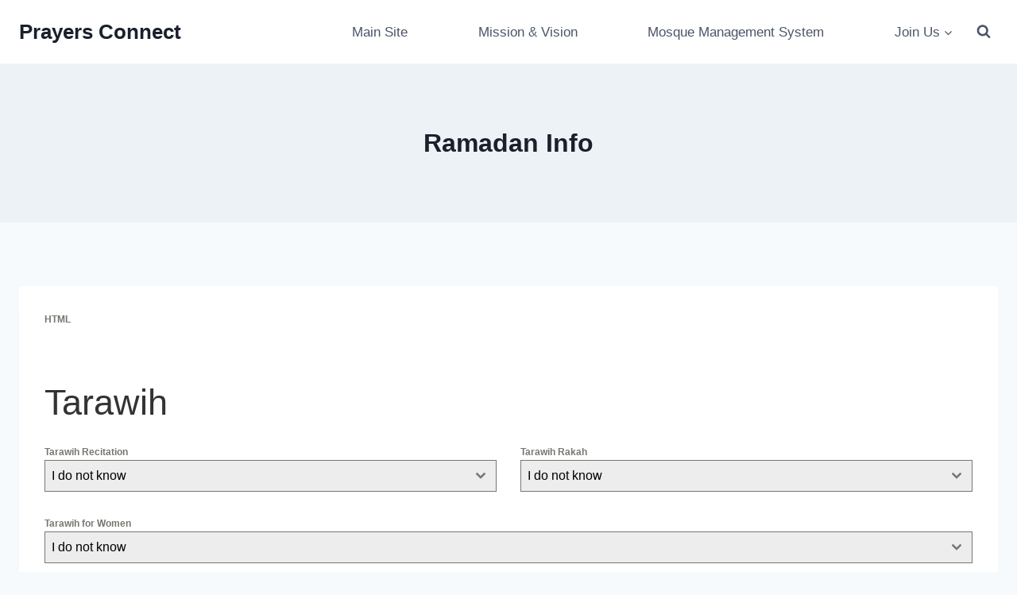

--- FILE ---
content_type: text/css; charset=utf-8
request_url: https://prayersconnect.org/wp-content/cache/minify/06e78.css
body_size: 16405
content:
#forminator-module-1461:not(.select2-dropdown){padding-top:0;padding-right:0;padding-bottom:0;padding-left:0}#forminator-module-1461{border-width:0;border-style:none;border-radius:0;-moz-border-radius:0;-webkit-border-radius:0}#forminator-module-1461{border-color:rgba(0,0,0,0);background-color:rgba(0,0,0,0)}#forminator-module-1461 .forminator-pagination-footer .forminator-button-paypal{flex:1}#forminator-module-1461 .forminator-button-paypal>.paypal-buttons{}.forminator-ui#forminator-module-1461.forminator-design--default .forminator-response-message,
.forminator-ui#forminator-module-1461.forminator-design--default .forminator-response-message
p{font-size:15px;font-family:inherit;font-weight:400}.forminator-ui#forminator-module-1461.forminator-design--default .forminator-response-message.forminator-error{background-color:#F9E4E8;box-shadow:inset 2px 0 0 0 #E04562;-moz-box-shadow:inset 2px 0 0 0 #E04562;-webkit-box-shadow:inset 2px 0 0 0 #E04562}.forminator-ui#forminator-module-1461.forminator-design--default .forminator-response-message.forminator-error:hover,
.forminator-ui#forminator-module-1461.forminator-design--default .forminator-response-message.forminator-error:focus,
.forminator-ui#forminator-module-1461.forminator-design--default .forminator-response-message.forminator-error:active{box-shadow:inset 2px 0 0 0 #E04562;-moz-box-shadow:inset 2px 0 0 0 #E04562;-webkit-box-shadow:inset 2px 0 0 0 #E04562}.forminator-ui#forminator-module-1461.forminator-design--default .forminator-response-message.forminator-error,
.forminator-ui#forminator-module-1461.forminator-design--default .forminator-response-message.forminator-error
p{color:#333}.forminator-ui#forminator-module-1461.forminator-design--default .forminator-response-message.forminator-success{background-color:#BCEEE6;box-shadow:inset 2px 0 0 0 #1ABCA1;-moz-box-shadow:inset 2px 0 0 0 #1ABCA1;-webkit-box-shadow:inset 2px 0 0 0 #1ABCA1}.forminator-ui#forminator-module-1461.forminator-design--default .forminator-response-message.forminator-success:hover,
.forminator-ui#forminator-module-1461.forminator-design--default .forminator-response-message.forminator-success:focus,
.forminator-ui#forminator-module-1461.forminator-design--default .forminator-response-message.forminator-success:active{box-shadow:inset 2px 0 0 0 #1ABCA1;-moz-box-shadow:inset 2px 0 0 0 #1ABCA1;-webkit-box-shadow:inset 2px 0 0 0 #1ABCA1}.forminator-ui#forminator-module-1461.forminator-design--default .forminator-response-message.forminator-success,
.forminator-ui#forminator-module-1461.forminator-design--default .forminator-response-message.forminator-success
p{color:#333}.forminator-ui#forminator-module-1461.forminator-design--default .forminator-response-message.forminator-loading{background-color:#F8F8F8}.forminator-ui#forminator-module-1461.forminator-design--default .forminator-response-message.forminator-loading,
.forminator-ui#forminator-module-1461.forminator-design--default .forminator-response-message.forminator-loading
p{color:#666}.forminator-ui#forminator-module-1461.forminator-design--default .forminator-title{font-size:45px;font-family:inherit;font-weight:400;text-align:left}.forminator-ui#forminator-module-1461.forminator-design--default .forminator-subtitle{font-size:18px;font-family:inherit;font-weight:400;text-align:left}.forminator-ui#forminator-module-1461.forminator-design--default .forminator-title{color:#333}.forminator-ui#forminator-module-1461.forminator-design--default .forminator-subtitle{color:#333}.forminator-ui#forminator-module-1461.forminator-design--default .forminator-label{font-size:12px;font-family:inherit;font-weight:700}.forminator-ui#forminator-module-1461.forminator-design--default .forminator-label{color:#777771}.forminator-ui#forminator-module-1461.forminator-design--default .forminator-description-password{display:block}.forminator-ui#forminator-module-1461.forminator-design--default .forminator-description,
.forminator-ui#forminator-module-1461.forminator-design--default .forminator-description
p{font-size:12px;font-family:inherit;font-weight:400}.forminator-ui#forminator-module-1461.forminator-design--default .forminator-description a,
.forminator-ui#forminator-module-1461.forminator-design--default .forminator-description a:hover,
.forminator-ui#forminator-module-1461.forminator-design--default .forminator-description a:focus,
.forminator-ui#forminator-module-1461.forminator-design--default .forminator-description a:active{box-shadow:none;text-decoration:none}.forminator-ui#forminator-module-1461.forminator-design--default .forminator-description
p{margin:0;padding:0;border:0}.forminator-ui#forminator-module-1461.forminator-design--default .forminator-description,
.forminator-ui#forminator-module-1461.forminator-design--default .forminator-description
p{color:#777771}.forminator-ui#forminator-module-1461.forminator-design--default .forminator-description
a{color:#17A8E3}.forminator-ui#forminator-module-1461.forminator-design--default .forminator-description a:hover{color:#008FCA}.forminator-ui#forminator-module-1461.forminator-design--default .forminator-description a:active{color:#008FCA}.forminator-ui#forminator-module-1461.forminator-design--default .forminator-error-message{font-size:12px;font-family:inherit;font-weight:500}.forminator-ui#forminator-module-1461.forminator-design--default .forminator-error-message{background-color:#F9E4E8;color:#E04562}.forminator-ui#forminator-module-1461.forminator-design--default .forminator-input,
.forminator-ui#forminator-module-1461.forminator-design--default .forminator-input input,
.forminator-ui#forminator-module-1461.forminator-design--default .forminator-iti-input .iti__selected-dial-code{font-size:16px;font-family:inherit;font-weight:400}.forminator-ui#forminator-module-1461.forminator-design--default .forminator-input,
.forminator-ui#forminator-module-1461.forminator-design--default .forminator-input:hover,
.forminator-ui#forminator-module-1461.forminator-design--default .forminator-input:focus,
.forminator-ui#forminator-module-1461.forminator-design--default .forminator-input:active{border-color:#777771;background-color:#EDEDED;color:#000}.forminator-ui#forminator-module-1461.forminator-design--default .forminator-input:disabled,
.forminator-ui#forminator-module-1461.forminator-design--default .forminator-calculation:disabled{-webkit-text-fill-color:#000;opacity:1}.forminator-ui#forminator-module-1461.forminator-design--default .forminator-input input,
.forminator-ui#forminator-module-1461.forminator-design--default .forminator-input input:hover,
.forminator-ui#forminator-module-1461.forminator-design--default .forminator-input input:focus,
.forminator-ui#forminator-module-1461.forminator-design--default .forminator-input input:active,
.forminator-ui#forminator-module-1461.forminator-design--default .forminator-iti-input .iti__selected-dial-code,
.forminator-ui#forminator-module-1461.forminator-design--default .forminator-iti-input:hover .iti__selected-dial-code,
.forminator-ui#forminator-module-1461.forminator-design--default .forminator-iti-input:active .iti__selected-dial-code,
.forminator-ui#forminator-module-1461.forminator-design--default .forminator-iti-input:focus-within .iti__selected-dial-code{color:#000}.forminator-ui#forminator-module-1461.forminator-design--default .forminator-input::placeholder{color:#888}.forminator-ui#forminator-module-1461.forminator-design--default .forminator-input:-moz-placeholder{color:#888}.forminator-ui#forminator-module-1461.forminator-design--default .forminator-input::-moz-placeholder{color:#888}.forminator-ui#forminator-module-1461.forminator-design--default .forminator-input:-ms-input-placeholder{color:#888}.forminator-ui#forminator-module-1461.forminator-design--default .forminator-input::-webkit-input-placeholder{color:#888}.forminator-ui#forminator-module-1461.forminator-design--default .forminator-is_hover .forminator-input{border-color:#17A8E3;background-color:#E6E6E6}.forminator-ui#forminator-module-1461.forminator-design--default .forminator-is_active .forminator-input{border-color:#17A8E3;background-color:#E6E6E6}.forminator-ui#forminator-module-1461.forminator-design--default .forminator-has_error .forminator-input{border-color:#E04562}.forminator-ui#forminator-module-1461.forminator-design--default .forminator-input-with-icon [class*="forminator-icon-"]{color:#777771}.forminator-ui#forminator-module-1461.forminator-design--default .forminator-is_active .forminator-input-with-icon [class*="forminator-icon-"]{color:#17A8E3}.forminator-ui#forminator-module-1461.forminator-design--default .forminator-suffix{font-size:16px;font-family:inherit;font-weight:500}.forminator-ui#forminator-module-1461.forminator-design--default .forminator-suffix{color:#000}.forminator-ui#forminator-module-1461.forminator-design--default .forminator-prefix{font-size:16px;font-family:inherit;font-weight:500}.forminator-ui#forminator-module-1461.forminator-design--default .forminator-prefix{color:#000}#forminator-module-1461 .forminator-field .forminator-radio .forminator-radio-image span,
#forminator-module-1461 .forminator-field .forminator-checkbox .forminator-checkbox-image
span{width:70px;height:70px}.forminator-ui#forminator-module-1461.forminator-design--default .forminator-textarea{font-size:16px;font-family:inherit;font-weight:400}.forminator-ui#forminator-module-1461.forminator-design--default .forminator-textarea,
.forminator-ui#forminator-module-1461.forminator-design--default .forminator-textarea:hover,
.forminator-ui#forminator-module-1461.forminator-design--default .forminator-textarea:focus,
.forminator-ui#forminator-module-1461.forminator-design--default .forminator-textarea:active{border-color:#777771;background-color:#EDEDED;color:#000}.forminator-ui#forminator-module-1461.forminator-design--default .forminator-is_hover .forminator-textarea{border-color:#17A8E3;background-color:#E6E6E6}.forminator-ui#forminator-module-1461.forminator-design--default .forminator-is_active .forminator-textarea{border-color:#17A8E3;background-color:#E6E6E6}.forminator-ui#forminator-module-1461.forminator-design--default .forminator-has_error .forminator-textarea{border-color:#E04562}.forminator-ui#forminator-module-1461.forminator-design--default .forminator-textarea::placeholder{color:#888}.forminator-ui#forminator-module-1461.forminator-design--default .forminator-textarea:-moz-placeholder{color:#888}.forminator-ui#forminator-module-1461.forminator-design--default .forminator-textarea::-moz-placeholder{color:#888}.forminator-ui#forminator-module-1461.forminator-design--default .forminator-textarea:-ms-input-placeholder{color:#888}.forminator-ui#forminator-module-1461.forminator-design--default .forminator-textarea::-webkit-input-placeholder{color:#888}.forminator-ui#forminator-module-1461.forminator-design--default .forminator-radio{font-size:14px;font-family:inherit;font-weight:400}.forminator-ui#forminator-module-1461.forminator-design--default .forminator-radio{color:#000}.forminator-ui#forminator-module-1461.forminator-design--default .forminator-radio .forminator-radio-bullet,
.forminator-ui#forminator-module-1461.forminator-design--default .forminator-radio .forminator-radio-image{border-color:#777771;background-color:#EDEDED}.forminator-ui#forminator-module-1461.forminator-design--default .forminator-radio .forminator-radio-bullet:before{background-color:#17A8E3}.forminator-ui#forminator-module-1461.forminator-design--default .forminator-radio input:checked+.forminator-radio-bullet{border-color:#17A8E3;background-color:#EDEDED}.forminator-ui#forminator-module-1461.forminator-design--default .forminator-radio:hover .forminator-radio-image,
.forminator-ui#forminator-module-1461.forminator-design--default .forminator-radio input:checked~.forminator-radio-image{border-color:#17A8E3;background-color:#E1F6FF}.forminator-ui#forminator-module-1461.forminator-design--default .forminator-has_error .forminator-radio .forminator-radio-bullet{border-color:#E04562}.forminator-ui#forminator-module-1461.forminator-design--default .forminator-checkbox,
.forminator-ui#forminator-module-1461.forminator-design--default .forminator-checkbox__label,
.forminator-ui#forminator-module-1461.forminator-design--default .forminator-checkbox__label
p{font-size:14px;font-family:inherit;font-weight:400}.forminator-ui#forminator-module-1461.forminator-design--default .forminator-checkbox,
.forminator-ui#forminator-module-1461.forminator-design--default .forminator-checkbox__label,
.forminator-ui#forminator-module-1461.forminator-design--default .forminator-checkbox__label p,
.forminator-select-dropdown-container--open .forminator-custom-form-1461.forminator-dropdown--default .forminator-checkbox{color:#000}.forminator-ui#forminator-module-1461.forminator-design--default .forminator-checkbox .forminator-checkbox-box,
.forminator-select-dropdown-container--open .forminator-custom-form-1461.forminator-dropdown--default .forminator-checkbox .forminator-checkbox-box{border-color:#777771;background-color:#EDEDED;color:#17A8E3}.forminator-ui#forminator-module-1461.forminator-design--default .forminator-checkbox .forminator-checkbox-image{border-color:#777771;background-color:#EDEDED}.forminator-ui#forminator-module-1461.forminator-design--default .forminator-checkbox input:checked + .forminator-checkbox-box,
.forminator-select-dropdown-container--open .forminator-custom-form-1461.forminator-dropdown--default .forminator-checkbox input:checked+.forminator-checkbox-box{border-color:#17A8E3;background-color:#EDEDED}.forminator-ui#forminator-module-1461.forminator-design--default .forminator-checkbox:hover .forminator-checkbox-image,
.forminator-ui#forminator-module-1461.forminator-design--default .forminator-checkbox input:checked~.forminator-checkbox-image{border-color:#17A8E3;background-color:#E1F6FF}.forminator-ui#forminator-module-1461.forminator-design--default .forminator-has_error .forminator-checkbox .forminator-checkbox-box,
.forminator-select-dropdown-container--open .forminator-custom-form-1461.forminator-dropdown--default .forminator-has_error .forminator-checkbox .forminator-checkbox-box{border-color:#E04562}@media screen and ( max-width: 782px ){.forminator-ui#forminator-module-1461.forminator-design--default .forminator-checkbox:hover .forminator-checkbox-image{border-color:#777771;background-color:#EDEDED}}.forminator-ui#forminator-module-1461.forminator-design--default .forminator-consent,
.forminator-ui#forminator-module-1461.forminator-design--default .forminator-consent__label,
.forminator-ui#forminator-module-1461.forminator-design--default .forminator-consent__label
p{color:#000}.forminator-ui#forminator-module-1461.forminator-design--default .forminator-consent .forminator-checkbox-box{border-color:#777771;background-color:#EDEDED;color:#17A8E3}.forminator-ui#forminator-module-1461.forminator-design--default .forminator-consent input:checked+.forminator-checkbox-box{border-color:#17A8E3;background-color:#EDEDED}.forminator-ui#forminator-module-1461.forminator-design--default .forminator-has_error .forminator-consent .forminator-checkbox-box{border-color:#E04562}.forminator-ui#forminator-module-1461.forminator-design--default select.forminator-select2 + .forminator-select .selection .select2-selection--single[role="combobox"] .select2-selection__rendered{font-size:16px;line-height:22px;font-weight:400}.forminator-ui#forminator-module-1461.forminator-design--default .forminator-select2 + .forminator-select .selection .select2-selection--single[role="combobox"]{border-color:#777771;background-color:#EDEDED}.forminator-ui#forminator-module-1461.forminator-design--default .forminator-select2 + .forminator-select .selection .select2-selection--single[role="combobox"] .select2-selection__rendered{color:#000}.forminator-ui#forminator-module-1461.forminator-design--default .forminator-select2 + .forminator-select .selection .select2-selection--single[role="combobox"] .select2-selection__arrow{color:#777771}.forminator-ui#forminator-module-1461.forminator-design--default .forminator-select2 + .forminator-select .selection .select2-selection--single[role="combobox"]:hover{border-color:#17A8E3;background-color:#E6E6E6}.forminator-ui#forminator-module-1461.forminator-design--default .forminator-select2 + .forminator-select .selection .select2-selection--single[role="combobox"]:hover .select2-selection__rendered{color:#000}.forminator-ui#forminator-module-1461.forminator-design--default .forminator-select2 + .forminator-select .selection .select2-selection--single[role="combobox"]:hover .select2-selection__arrow{color:#17A8E3}.forminator-ui#forminator-module-1461.forminator-design--default .forminator-select2 + .forminator-select.select2-container--open .selection .select2-selection--single[role="combobox"]{border-color:#17A8E3;background-color:#E6E6E6}.forminator-ui#forminator-module-1461.forminator-design--default .forminator-select2 + .forminator-select.select2-container--open .selection .select2-selection--single[role="combobox"] .select2-selection__rendered{color:#000}.forminator-ui#forminator-module-1461.forminator-design--default .forminator-select2 + .forminator-select.select2-container--open .selection .select2-selection--single[role="combobox"] .select2-selection__arrow{color:#17A8E3}.forminator-ui#forminator-module-1461.forminator-design--default .forminator-field.forminator-has_error .forminator-select2 + .forminator-select .selection .select2-selection--single[role="combobox"]{border-color:#E04562}.forminator-select-dropdown-container--open .forminator-custom-form-1461.forminator-dropdown--default .select2-search input,
.forminator-select-dropdown-container--open .forminator-dropdown--multiple.forminator-custom-form-1461.forminator-dropdown--default .select2-search
input{font-size:16px;font-weight:400}.forminator-select-dropdown-container--open .forminator-custom-form-1461.forminator-dropdown--default .select2-results .select2-results__options .select2-results__option,
.forminator-select-dropdown-container--open .forminator-dropdown--multiple.forminator-custom-form-1461.forminator-dropdown--default .select2-results .select2-results__options .select2-results__option
span{font-size:16px;font-weight:400}.forminator-select-dropdown-container--open .forminator-custom-form-1461.forminator-dropdown--default{border-color:#17A8E3;background-color:#E6E6E6}.forminator-select-dropdown-container--open .forminator-custom-form-1461.forminator-dropdown--default .select2-results .select2-results__options .select2-results__option,
.forminator-select-dropdown-container--open .forminator-custom-form-1461.forminator-dropdown--default .select2-results .select2-results__options .select2-results__option span:not(.forminator-checkbox-box){color:#777771}.forminator-select-dropdown-container--open .forminator-custom-form-1461.forminator-dropdown--default .select2-results .select2-results__options .select2-results__option:not(.select2-results__option--selected).select2-results__option--highlighted,
.forminator-select-dropdown-container--open .forminator-custom-form-1461.forminator-dropdown--default .select2-results .select2-results__options .select2-results__option:not(.select2-results__option--selected).select2-results__option--highlighted span:not(.forminator-checkbox-box){background-color:#DDD;color:#000}.forminator-select-dropdown-container--open .forminator-custom-form-1461.forminator-dropdown--default .select2-results .select2-results__options .select2-results__option.select2-results__option--selected,
.forminator-select-dropdown-container--open .forminator-custom-form-1461.forminator-dropdown--default .select2-results .select2-results__options .select2-results__option.select2-results__option--selected span:not(.forminator-checkbox-box){background-color:#17A8E3;color:#FFF}.forminator-select-dropdown-container--open .forminator-custom-form-1461.forminator-dropdown--default .select2-search input,
.forminator-select-dropdown-container--open .forminator-custom-form-1461.forminator-dropdown--default .select2-search input:focus,
.forminator-select-dropdown-container--open .forminator-custom-form-1461.forminator-dropdown--default .select2-search input:hover{border-color:#17A8E3;background-color:#FFF;color:#000}.forminator-ui#forminator-module-1461.forminator-design--default .forminator-multiselect .forminator-option{font-size:16px;font-family:inherit;font-weight:400}.forminator-ui#forminator-module-1461.forminator-design--default .forminator-select2-selections>li{font-size:12px;font-family:inherit;font-weight:500}.forminator-ui#forminator-module-1461.forminator-design--default select.forminator-select2 + .forminator-select .selection .select2-selection--multiple[role="combobox"] .select2-selection__placeholder{font-size:16px;line-height:22px;font-weight:400}.forminator-ui#forminator-module-1461.forminator-design--default .forminator-multiselect{border-color:#777771;background-color:#E6E6E6}.forminator-ui#forminator-module-1461.forminator-design--default .forminator-has_error .forminator-multiselect{border-color:#E04562}.forminator-ui#forminator-module-1461.forminator-design--default .forminator-multiselect .forminator-option{color:#777771}.forminator-ui#forminator-module-1461.forminator-design--default .forminator-multiselect .forminator-option:hover{background-color:#DDD;color:#000}.forminator-ui#forminator-module-1461.forminator-design--default .forminator-multiselect .forminator-option.forminator-is_checked{background-color:#17A8E3;color:#FFF}.forminator-ui#forminator-module-1461.forminator-design--default .forminator-select2-selections>li{background-color:#888;color:#FFF}.forminator-ui#forminator-module-1461.forminator-design--default .forminator-select2-selections>li>button{color:#FFF}.forminator-ui#forminator-module-1461.forminator-design--default .forminator-select2 + .forminator-select .selection .select2-selection--multiple[role="combobox"]{border-color:#777771;background-color:#EDEDED}.forminator-ui#forminator-module-1461.forminator-design--default .forminator-select2 + .forminator-select .selection .select2-selection--multiple[role="combobox"] .select2-selection__rendered{color:#000}.forminator-ui#forminator-module-1461.forminator-design--default .forminator-select2 + .forminator-select .selection .select2-selection--multiple[role="combobox"] .select2-selection__arrow{color:#777771}.forminator-ui#forminator-module-1461.forminator-design--default .forminator-select2 + .forminator-select .selection .select2-selection--multiple[role="combobox"]:hover{border-color:#17A8E3;background-color:#E6E6E6}.forminator-ui#forminator-module-1461.forminator-design--default .forminator-select2 + .forminator-select .selection .select2-selection--multiple[role="combobox"]:hover .select2-selection__rendered{color:#000}.forminator-ui#forminator-module-1461.forminator-design--default .forminator-select2 + .forminator-select .selection .select2-selection--multiple[role="combobox"]:hover .select2-selection__arrow{color:#17A8E3}.forminator-ui#forminator-module-1461.forminator-design--default .forminator-select2 + .forminator-select.select2-container--open .selection .select2-selection--multiple[role="combobox"]{border-color:#17A8E3;background-color:#E6E6E6}.forminator-ui#forminator-module-1461.forminator-design--default .forminator-select2 + .forminator-select.select2-container--open .selection .select2-selection--multiple[role="combobox"] .select2-selection__rendered{color:#000}.forminator-ui#forminator-module-1461.forminator-design--default .forminator-select2 + .forminator-select.select2-container--open .selection .select2-selection--multiple[role="combobox"] .select2-selection__arrow{color:#17A8E3}.forminator-ui#forminator-module-1461.forminator-design--default .forminator-field.forminator-has_error .forminator-select2 + .forminator-select .selection .select2-selection--multiple[role="combobox"]{border-color:#E04562}.forminator-custom-form-1461.forminator-calendar--default{font-family:inherit}.forminator-custom-form-1461.forminator-calendar--default:before{border-color:#17A8E3;background-color:#E6E6E6}.forminator-custom-form-1461.forminator-calendar--default .ui-datepicker-header .ui-corner-all{background-color:#17A8E3;color:#FFF}.forminator-custom-form-1461.forminator-calendar--default .ui-datepicker-header .ui-datepicker-title
select{border-color:#BBB;background-color:#FFF;color:#777771}.forminator-custom-form-1461.forminator-calendar--default .ui-datepicker-calendar thead
th{color:#333}.forminator-custom-form-1461.forminator-calendar--default .ui-datepicker-calendar tbody td a.ui-state-default,
.forminator-custom-form-1461.forminator-calendar--default .ui-datepicker-calendar tbody td.ui-state-disabled
span{border-color:#E6E6E6;background-color:#E6E6E6;color:#777771}.forminator-custom-form-1461.forminator-calendar--default .ui-datepicker-calendar tbody td a.ui-state-default:hover,
.forminator-custom-form-1461.forminator-calendar--default .ui-datepicker-calendar tbody td a.ui-state-default.ui-state-hover{border-color:#DDD;background-color:#DDD;color:#777771}.forminator-custom-form-1461.forminator-calendar--default .ui-datepicker-calendar tbody td a.ui-state-default:active,
.forminator-custom-form-1461.forminator-calendar--default .ui-datepicker-calendar tbody td a.ui-state-default.ui-state-active{border-color:#17A8E3;background-color:#17A8E3;color:#FFF}.forminator-custom-form-1461.forminator-calendar--default .ui-datepicker-calendar tbody td a.ui-state-default.ui-state-highlight{border-color:#17A8E3;background-color:#C8DEE7;color:#17A8E3}.forminator-custom-form-1461.forminator-calendar--default .ui-datepicker-calendar tbody td a.ui-state-default.ui-state-highlight:active,
.forminator-custom-form-1461.forminator-calendar--default .ui-datepicker-calendar tbody td a.ui-state-default.ui-state-highlight.ui-state-active{border-color:#17A8E3;background-color:#17A8E3;color:#FFF}.forminator-ui#forminator-module-1461.forminator-design--default .forminator-button-upload{font-size:14px;font-family:inherit;font-weight:500}.forminator-ui#forminator-module-1461.forminator-design--default .forminator-file-upload>span{font-size:12px;font-family:inherit;font-weight:500}.forminator-ui#forminator-module-1461.forminator-design--default .forminator-button-upload{background-color:#1ABCA1;color:#FFF}.forminator-ui#forminator-module-1461.forminator-design--default .forminator-button-upload:hover{background-color:#159C85;color:#FFF}.forminator-ui#forminator-module-1461.forminator-design--default .forminator-button-upload:active{background-color:#159C85;color:#FFF}.forminator-ui#forminator-module-1461.forminator-design--default .forminator-file-upload>span{color:#777771}.forminator-ui#forminator-module-1461.forminator-design--default .forminator-button-delete{background-color:rgba(0,0,0,0)}.forminator-ui#forminator-module-1461.forminator-design--default .forminator-button-delete:hover{background-color:#F9E4E8}.forminator-ui#forminator-module-1461.forminator-design--default .forminator-button-delete:active{background-color:#F9E4E8}.forminator-ui#forminator-module-1461.forminator-design--default .forminator-button-delete [class*="forminator-icon-"]{color:#E04562}.forminator-ui#forminator-module-1461.forminator-design--default .forminator-button-delete:hover [class*="forminator-icon-"]{color:#E04562}.forminator-ui#forminator-module-1461.forminator-design--default .forminator-button-delete:active [class*="forminator-icon-"]{color:#E04562}.forminator-ui#forminator-module-1461.forminator-design--default .forminator-multi-upload .forminator-multi-upload-message
p{font-size:13px;line-height:1.7;font-weight:400}.forminator-ui#forminator-module-1461.forminator-design--default .forminator-multi-upload .forminator-multi-upload-message p a,
.forminator-ui#forminator-module-1461.forminator-design--default .forminator-multi-upload .forminator-multi-upload-message p a:visited,
.forminator-ui#forminator-module-1461.forminator-design--default .forminator-multi-upload .forminator-multi-upload-message p a:hover,
.forminator-ui#forminator-module-1461.forminator-design--default .forminator-multi-upload .forminator-multi-upload-message p a:focus{font-weight:700;text-decoration:underline}.forminator-ui#forminator-module-1461.forminator-design--default .forminator-uploaded-file .forminator-uploaded-file--title{font-size:13px;line-height:1.3;font-weight:700}.forminator-ui#forminator-module-1461.forminator-design--default .forminator-uploaded-file .forminator-uploaded-file--size{font-size:12px;line-height:1.4em;font-weight:700}.forminator-ui#forminator-module-1461.forminator-design--default .forminator-multi-upload{cursor:pointer;border-color:#777771;background-color:#EDEDED;color:#777771}.forminator-ui#forminator-module-1461.forminator-design--default .forminator-multi-upload .forminator-multi-upload-message
p{color:#666}.forminator-ui#forminator-module-1461.forminator-design--default .forminator-multi-upload .forminator-multi-upload-message p a,
.forminator-ui#forminator-module-1461.forminator-design--default .forminator-multi-upload .forminator-multi-upload-message p a:visited,
.forminator-ui#forminator-module-1461.forminator-design--default .forminator-multi-upload .forminator-multi-upload-message p a:hover,
.forminator-ui#forminator-module-1461.forminator-design--default .forminator-multi-upload .forminator-multi-upload-message p a:focus{color:#17A8E3}.forminator-ui#forminator-module-1461.forminator-design--default .forminator-multi-upload:hover{border-color:#17A8E3;background-color:#E6E6E6;color:#777771}.forminator-ui#forminator-module-1461.forminator-design--default .forminator-multi-upload.forminator-dragover{border-color:#17A8E3;background-color:#E1F6FF;color:#17A8E3}.forminator-ui#forminator-module-1461.forminator-design--default .forminator-has_error .forminator-multi-upload{border-color:#E04562;background-color:#EDEDED;color:#777771}.forminator-ui#forminator-module-1461.forminator-design--default .forminator-uploaded-file .forminator-uploaded-file--preview{border-color:#777771;background-color:#FFF}.forminator-ui#forminator-module-1461.forminator-design--default .forminator-uploaded-file .forminator-uploaded-file--preview [class*="forminator-icon-"]{color:#777771}.forminator-ui#forminator-module-1461.forminator-design--default .forminator-uploaded-file .forminator-uploaded-file--title{color:#333}.forminator-ui#forminator-module-1461.forminator-design--default .forminator-uploaded-file .forminator-uploaded-file--size{color:#888}.forminator-ui#forminator-module-1461.forminator-design--default .forminator-uploaded-file .forminator-uploaded-file--size [class*="forminator-icon-"]{color:#888}.forminator-ui#forminator-module-1461.forminator-design--default .forminator-uploaded-file.forminator-has_error .forminator-uploaded-file--image,
.forminator-ui#forminator-module-1461.forminator-design--default .forminator-uploaded-file.forminator-has_error .forminator-uploaded-file--preview{border-color:#E04562;background-color:#FFF}.forminator-ui#forminator-module-1461.forminator-design--default .forminator-uploaded-file.forminator-has_error .forminator-uploaded-file--preview [class*="forminator-icon-"]{color:#777771}.forminator-ui#forminator-module-1461.forminator-design--default .forminator-uploaded-file.forminator-has_error .forminator-uploaded-file--size [class*="forminator-icon-"]{color:#E04562}.forminator-ui#forminator-module-1461.forminator-design--default .forminator-signature .forminator-signature--placeholder{font-size:16px;font-weight:400}.forminator-ui#forminator-module-1461.forminator-design--default .forminator-signature{border-color:#777771;background-color:#EDEDED !important}.forminator-ui#forminator-module-1461.forminator-design--default .forminator-signature .forminator-signature--placeholder{color:#888}.forminator-ui#forminator-module-1461.forminator-design--default .forminator-field-signature.forminator-is_hover .forminator-signature{border-color:#17A8E3;background-color:#E6E6E6 !important}.forminator-ui#forminator-module-1461.forminator-design--default .forminator-field-signature.forminator-has_error .forminator-signature{border-color:#E04562}.forminator-ui#forminator-module-1461.forminator-design--default .forminator-button-submit{font-size:14px;font-family:inherit;font-weight:500}.forminator-ui#forminator-module-1461.forminator-design--default .forminator-button-submit{background-color:#17A8E3;color:#FFF}.forminator-ui#forminator-module-1461.forminator-design--default .forminator-button-submit:hover{background-color:#008FCA;color:#FFF}.forminator-ui#forminator-module-1461.forminator-design--default .forminator-button-submit:active{background-color:#008FCA;color:#FFF}.forminator-ui#forminator-module-1461.forminator-design--default .forminator-pagination-steps .forminator-step .forminator-step-label{font-size:12px;font-family:inherit;font-weight:500}.forminator-ui#forminator-module-1461.forminator-design--default .forminator-pagination-steps .forminator-break{background-color:#777771}.forminator-ui#forminator-module-1461.forminator-design--default .forminator-pagination-steps .forminator-break:before{background-color:#17A8E3}.forminator-ui#forminator-module-1461.forminator-design--default .forminator-pagination-steps .forminator-step .forminator-step-label{color:#17A8E3}.forminator-ui#forminator-module-1461.forminator-design--default .forminator-pagination-steps .forminator-step .forminator-step-dot{border-color:#777771;background-color:#17A8E3}.forminator-ui#forminator-module-1461.forminator-design--default .forminator-pagination-steps .forminator-step.forminator-current ~ .forminator-step .forminator-step-label{color:#777771}.forminator-ui#forminator-module-1461.forminator-design--default .forminator-pagination-steps .forminator-step.forminator-current ~ .forminator-step .forminator-step-dot{border-color:#777771;background-color:#777771}.forminator-ui#forminator-module-1461.forminator-design--default .forminator-pagination-progress .forminator-progress-label{font-size:12px;font-family:inherit;font-weight:500}.forminator-ui#forminator-module-1461.forminator-design--default .forminator-pagination-progress .forminator-progress-label{color:#777771}.forminator-ui#forminator-module-1461.forminator-design--default .forminator-pagination-progress .forminator-progress-bar{background-color:#E6E6E6}.forminator-ui#forminator-module-1461.forminator-design--default .forminator-pagination-progress .forminator-progress-bar
span{background-color:#17A8E3}.forminator-ui#forminator-module-1461.forminator-design--default .forminator-button-back{font-size:14px;font-family:inherit;font-weight:500}.forminator-ui#forminator-module-1461.forminator-design--default .forminator-button-back{background-color:#1ABCA1;color:#FFF}.forminator-ui#forminator-module-1461.forminator-design--default .forminator-button-back:hover{background-color:#159C85;color:#FFF}.forminator-ui#forminator-module-1461.forminator-design--default .forminator-button-back:active{background-color:#159C85;color:#FFF}.forminator-ui#forminator-module-1461.forminator-design--default .forminator-button-next{font-size:14px;font-family:inherit;font-weight:500}.forminator-ui#forminator-module-1461.forminator-design--default .forminator-button-next{background-color:#1ABCA1;color:#FFF}.forminator-ui#forminator-module-1461.forminator-design--default .forminator-button-next:hover{background-color:#159C85;color:#FFF}.forminator-ui#forminator-module-1461.forminator-design--default .forminator-button-next:active{background-color:#159C85;color:#FFF}.forminator-ui#forminator-module-1461.forminator-design--default .forminator-repeater-field{background:rgba(248, 248, 248, 0.5);box-shadow:inset 5px 0px 0px rgba(221, 221, 221, 0.5)}.forminator-ui#forminator-module-1461.forminator-design--default .forminator-repeater-field .forminator-grouped-fields{border-bottom:1px solid rgba(170, 170, 170, 0.5)}.forminator-ui#forminator-module-1461.forminator-design--default .forminator-repeater-field .forminator-grouped-fields:last-child{border-bottom:unset}.forminator-ui#forminator-module-1461.forminator-design--default .forminator-repeater-action-link,
.forminator-ui#forminator-module-1461.forminator-design--default .forminator-repeater-action-button{font-size:12px;font-family:inherit;font-weight:500}.forminator-ui#forminator-module-1461.forminator-design--default .forminator-repeater-action-icon{font-size:18px}.forminator-ui#forminator-module-1461.forminator-design--default .forminator-repeater-action-link{color:#17A8E3}.forminator-ui#forminator-module-1461.forminator-design--default .forminator-repeater-action-link:hover,
.forminator-ui#forminator-module-1461.forminator-design--default .forminator-repeater-action-link:active,
.forminator-ui#forminator-module-1461.forminator-design--default .forminator-repeater-action-link:focus{color:#289DCC}.forminator-ui#forminator-module-1461.forminator-design--default .forminator-repeater-action-icon{color:#888}.forminator-ui#forminator-module-1461.forminator-design--default .forminator-repeater-action-icon:hover,
.forminator-ui#forminator-module-1461.forminator-design--default .forminator-repeater-action-icon:active{color:#666}.forminator-ui#forminator-module-1461.forminator-design--default .forminator-repeater-action-button{background-color:#F8F8F8;color:#666;border:1px
solid #AAA}.forminator-ui#forminator-module-1461.forminator-design--default .forminator-repeater-action-button:hover{background-color:#F1F1F1;color:#666;border:1px
solid #AAA}.forminator-ui#forminator-module-1461.forminator-design--default .forminator-repeater-action-button:active{background-color:#EEE;color:#333;border:1px
solid #888}.forminator-ui#forminator-module-1461.forminator-design--default .forminator-repeater-action-button:disabled{background-color:transparent;color:#AAA;border:1px
solid rgba(31, 31, 31, 0.12)}.forminator-ui#forminator-module-1461.forminator-design--default .StripeElement:not(.forminator-stripe-payment-element){padding:9px;border-width:1px;border-style:solid;border-color:#777771;border-radius:2px;background-color:#EDEDED;color:#000;transition:0.2s ease}.forminator-ui#forminator-module-1461.forminator-design--default .StripeElement:not(.forminator-stripe-payment-element):hover{border-color:#17A8E3;background-color:#E6E6E6}.forminator-ui#forminator-module-1461.forminator-design--default .StripeElement--focus,
.forminator-ui#forminator-module-1461.forminator-design--default .StripeElement--focus:hover{border-color:#17A8E3;background-color:#E6E6E6}.forminator-ui#forminator-module-1461.forminator-design--default .StripeElement--invalid,
.forminator-ui#forminator-module-1461.forminator-design--default .StripeElement--invalid:hover,
.forminator-ui#forminator-module-1461.forminator-design--default .StripeElement--focus.StripeElement--invalid{border-color:#E04562}.forminator-ui#forminator-module-1461.forminator-design--default .forminator-rating-suffix{color:#888}.forminator-ui#forminator-module-1461.forminator-design--default .forminator-rating-item [class*=forminator-icon-]:before{color:#aaa}.forminator-ui#forminator-module-1461.forminator-design--default .forminator-rating-item.forminator-rating-hover [class*=forminator-icon-]:before,
.forminator-ui#forminator-module-1461.forminator-design--default .forminator-rating-item.forminator-rating-selected [class*=forminator-icon-]:before{color:#ff7e41}/*!
 * WPMU DEV Forminator UI
 * Copyright 2019 Incsub (https://incsub.com)
 * Licensed under GPL v3 (http://www.gnu.org/licenses/gpl-3.0.html)
 */.forminator-ui [class*=forminator-icon-]:before,.forminator-ui [class^=forminator-icon-]:before{speak:none;line-height:1;font-family:forminator-icons-font!important;font-style:normal;font-weight:400;font-variant:normal;text-transform:none;letter-spacing:0;-webkit-font-feature-settings:"liga" 1;font-feature-settings:"liga" 1;-webkit-font-variant-ligatures:discretionary-ligatures;font-variant-ligatures:discretionary-ligatures;-webkit-font-smoothing:antialiased;-moz-osx-font-smoothing:grayscale}@-webkit-keyframes spin{0%{-webkit-transform:rotate(0);transform:rotate(0)}100%{-webkit-transform:rotate(360deg);transform:rotate(360deg)}}@keyframes spin{0%{-webkit-transform:rotate(0);transform:rotate(0)}100%{-webkit-transform:rotate(360deg);transform:rotate(360deg)}}@-webkit-keyframes click-animation{0%{-webkit-transform:translate(-50%,-50%) scale(1);transform:translate(-50%,-50%) scale(1);opacity:.2;-khtml-opacity:.2}50%{-webkit-transform:translate(-50%,-50%) scale(2);transform:translate(-50%,-50%) scale(2);opacity:.1;-khtml-opacity:.1}100%{-webkit-transform:translate(-50%,-50%) scale(0);transform:translate(-50%,-50%) scale(0);opacity:0;-khtml-opacity:0}}@keyframes click-animation{0%{-webkit-transform:translate(-50%,-50%) scale(1);transform:translate(-50%,-50%) scale(1);opacity:.2;-khtml-opacity:.2}50%{-webkit-transform:translate(-50%,-50%) scale(2);transform:translate(-50%,-50%) scale(2);opacity:.1;-khtml-opacity:.1}100%{-webkit-transform:translate(-50%,-50%) scale(0);transform:translate(-50%,-50%) scale(0);opacity:0;-khtml-opacity:0}}@font-face{font-family:forminator-icons-font;font-weight:400;font-style:normal;font-display:swap;src:url(/wp-content/plugins/forminator/assets/forminator-ui/fonts/forminator-icons-font.eot?1.7.4);src:local("forminator-icons-font"),url(/wp-content/plugins/forminator/assets/forminator-ui/fonts/forminator-icons-font.eot?1.7.4#iefix) format("embedded-opentype"),url(/wp-content/plugins/forminator/assets/forminator-ui/fonts/forminator-icons-font.woff2?1.7.4) format("woff2"),url(/wp-content/plugins/forminator/assets/forminator-ui/fonts/forminator-icons-font.woff?1.7.4) format("woff"),url(/wp-content/plugins/forminator/assets/forminator-ui/fonts/forminator-icons-font.ttf?1.7.4) format("truetype"),url(/wp-content/plugins/forminator/assets/forminator-ui/fonts/forminator-icons-font.svg?1.7.4#forminator-icons-font) format("svg")}.forminator-ui .forminator-loading:before{-webkit-animation:spin 1.3s linear infinite;animation:spin 1.3s linear infinite}.forminator-ui .forminator-icon-calendar:before{content:"📅"}.forminator-ui .forminator-icon-cancel:before{content:"✕"}.forminator-ui .forminator-icon-check:before{content:"✓"}.forminator-ui .forminator-icon-chevron-down:before{content:"⌄"}.forminator-ui .forminator-icon-chevron-left:before{content:"❮"}.forminator-ui .forminator-icon-chevron-right:before{content:"❯"}.forminator-ui .forminator-icon-chevron-up:before{content:"⌃"}.forminator-ui .forminator-icon-close:before{content:"⊗"}.forminator-ui .forminator-icon-file:before{content:"📄"}.forminator-ui .forminator-icon-loader:before{content:"◌"}.forminator-ui .forminator-icon-refresh:before{content:"⟳"}.forminator-ui .forminator-icon-reset:before{content:"⥁"}.forminator-ui .forminator-icon-social-facebook:before{content:""}.forminator-ui .forminator-icon-social-linkedin:before{content:""}.forminator-ui .forminator-icon-social-twitter:before{content:""}.forminator-ui .forminator-icon-upload:before{content:"⊼"}.forminator-ui .forminator-icon-warning:before{content:"⚠"}.forminator-ui .forminator-icon-add:before{content:""}.forminator-ui .forminator-icon-remove:before{content:""}.forminator-ui .forminator-icon-star:before{content:""}.forminator-ui .forminator-icon-heart:before{content:""}.forminator-ui .forminator-icon-like:before{content:""}.forminator-ui .forminator-icon-smile:before{content:""}/*!
 * WPMU DEV Forminator UI
 * Copyright 2019 Incsub (https://incsub.com)
 * Licensed under GPL v3 (http://www.gnu.org/licenses/gpl-3.0.html)
 */.forminator-ui .forminator-screen-reader-only{width:1px!important;height:1px!important;overflow:hidden!important;position:absolute!important;white-space:nowrap!important;margin:-1px!important;padding:0!important;border:0!important;clip:rect(0 0 0 0)!important;clip-path:inset(50%)!important}.forminator-ui *{-webkit-box-sizing:border-box;box-sizing:border-box}.forminator-ui img{max-width:100%}.forminator-ui .forminator-hidden{display:none!important}.forminator-ui fieldset{line-height:1}/*!
 * WPMU DEV Forminator UI
 * Copyright 2019 Incsub (https://incsub.com)
 * Licensed under GPL v3 (http://www.gnu.org/licenses/gpl-3.0.html)
 */.forminator-ui.forminator-custom-form[data-grid=open] .forminator-row-inside:not(:last-child),.forminator-ui.forminator-custom-form[data-grid=open] .forminator-row:not(:last-child){margin-bottom:20px}.forminator-ui.forminator-custom-form[data-grid=open] .forminator-row-inside:focus,.forminator-ui.forminator-custom-form[data-grid=open] .forminator-row:focus{outline:0;-webkit-box-shadow:none;box-shadow:none}.forminator-ui.forminator-custom-form[data-grid=open] .forminator-col:not(:last-child){margin-bottom:20px}.forminator-ui.forminator-custom-form[data-grid=open] .forminator-col:focus{outline:0;-webkit-box-shadow:none;box-shadow:none}.forminator-ui.forminator-custom-form:not(.forminator-size--small)[data-grid=open] .forminator-row,.forminator-ui.forminator-custom-form:not(.forminator-size--small)[data-grid=open] .forminator-row-inside{-ms-flex-wrap:wrap;flex-wrap:wrap}@media(min-width:783px){.forminator-ui.forminator-custom-form:not(.forminator-size--small)[data-grid=open] .forminator-row .forminator-col-md-3,.forminator-ui.forminator-custom-form:not(.forminator-size--small)[data-grid=open] .forminator-row-inside .forminator-col-md-3{width:25%;max-width:25%;-ms-flex-preferred-size:25%;flex-basis:25%}.forminator-ui.forminator-custom-form:not(.forminator-size--small)[data-grid=open] .forminator-row .forminator-col-md-4,.forminator-ui.forminator-custom-form:not(.forminator-size--small)[data-grid=open] .forminator-row-inside .forminator-col-md-4{width:33.33333333%;max-width:33.33333333%;-ms-flex-preferred-size:33.33333333%;flex-basis:33.33333333%}.forminator-ui.forminator-custom-form:not(.forminator-size--small)[data-grid=open] .forminator-row .forminator-col-md-6,.forminator-ui.forminator-custom-form:not(.forminator-size--small)[data-grid=open] .forminator-row-inside .forminator-col-md-6{width:50%;max-width:50%;-ms-flex-preferred-size:50%;flex-basis:50%}.forminator-ui.forminator-custom-form:not(.forminator-size--small)[data-grid=open] .forminator-row .forminator-col-md-12,.forminator-ui.forminator-custom-form:not(.forminator-size--small)[data-grid=open] .forminator-row-inside .forminator-col-md-12{width:100%;max-width:100%;-ms-flex-preferred-size:100%;flex-basis:100%}.forminator-ui.forminator-custom-form:not(.forminator-size--small)[data-grid=open] .forminator-row .forminator-no-margin,.forminator-ui.forminator-custom-form:not(.forminator-size--small)[data-grid=open] .forminator-row-inside .forminator-no-margin{margin-bottom:-30px}.forminator-ui.forminator-custom-form:not(.forminator-size--small)[data-grid=open] .forminator-row .forminator-no-margin .forminator-col,.forminator-ui.forminator-custom-form:not(.forminator-size--small)[data-grid=open] .forminator-row-inside .forminator-no-margin .forminator-col{margin-bottom:30px}}@media(min-width:783px){.forminator-ui.forminator-custom-form:not(.forminator-size--small)[data-grid=open] .forminator-row-inside:not(:last-child),.forminator-ui.forminator-custom-form:not(.forminator-size--small)[data-grid=open] .forminator-row:not(:last-child){margin-bottom:30px}}@media(min-width:783px){.forminator-ui.forminator-custom-form:not(.forminator-size--small)[data-grid=open] .forminator-row,.forminator-ui.forminator-custom-form:not(.forminator-size--small)[data-grid=open] .forminator-row-inside{display:-webkit-box;display:-ms-flexbox;display:flex;margin-right:-15px;margin-left:-15px}}@media(min-width:783px){.forminator-ui.forminator-custom-form:not(.forminator-size--small)[data-grid=open] .forminator-col:not(:last-child){margin-bottom:0}}@media(min-width:783px){.forminator-ui.forminator-custom-form:not(.forminator-size--small)[data-grid=open] .forminator-col{min-width:0;-webkit-box-flex:1;-ms-flex:1;flex:1;padding:0 15px}}@media(min-width:783px){.forminator-ui.forminator-custom-form:not(.forminator-size--small)[data-grid=open] .forminator-col-3 .forminator-row-inside[data-multiple=true] .forminator-col:not(:last-child),.forminator-ui.forminator-custom-form:not(.forminator-size--small)[data-grid=open] .forminator-col-3 .forminator-row[data-multiple=true] .forminator-col:not(:last-child),.forminator-ui.forminator-custom-form:not(.forminator-size--small)[data-grid=open] .forminator-col-4 .forminator-row-inside[data-multiple=true] .forminator-col:not(:last-child),.forminator-ui.forminator-custom-form:not(.forminator-size--small)[data-grid=open] .forminator-col-4 .forminator-row[data-multiple=true] .forminator-col:not(:last-child){margin-bottom:30px}}@media(min-width:783px){.forminator-ui.forminator-custom-form:not(.forminator-size--small)[data-grid=open] .forminator-col-3 .forminator-row-inside[data-multiple=true],.forminator-ui.forminator-custom-form:not(.forminator-size--small)[data-grid=open] .forminator-col-3 .forminator-row[data-multiple=true],.forminator-ui.forminator-custom-form:not(.forminator-size--small)[data-grid=open] .forminator-col-4 .forminator-row-inside[data-multiple=true],.forminator-ui.forminator-custom-form:not(.forminator-size--small)[data-grid=open] .forminator-col-4 .forminator-row[data-multiple=true]{display:block}}/*!
 * WPMU DEV Forminator UI
 * Copyright 2019 Incsub (https://incsub.com)
 * Licensed under GPL v3 (http://www.gnu.org/licenses/gpl-3.0.html)
 */.forminator-ui.forminator-custom-form[data-design=default]{font-variant-ligatures:none;-webkit-font-variant-ligatures:none;text-rendering:optimizeLegibility;-moz-osx-font-smoothing:grayscale;font-smoothing:antialiased;-webkit-font-smoothing:antialiased;text-shadow:rgba(0,0,0,.01) 0 0 1px}.forminator-ui.forminator-custom-form[data-design=default] .forminator-checkbox .forminator-checkbox-box:before,.forminator-ui.forminator-custom-form[data-design=default] .forminator-response-message.forminator-loading:before{speak:none;line-height:1;font-family:forminator-icons-font!important;font-style:normal;font-weight:400;font-variant:normal;text-transform:none;letter-spacing:0;-webkit-font-feature-settings:"liga" 1;font-feature-settings:"liga" 1;-webkit-font-variant-ligatures:discretionary-ligatures;font-variant-ligatures:discretionary-ligatures;-webkit-font-smoothing:antialiased;-moz-osx-font-smoothing:grayscale}.forminator-ui.forminator-custom-form[data-design=default] .forminator-checkbox input,.forminator-ui.forminator-custom-form[data-design=default] .forminator-radio .forminator-radio-image span span,.forminator-ui.forminator-custom-form[data-design=default] .forminator-radio input,.forminator-ui.forminator-custom-form[data-design=default] .forminator-rating,.forminator-ui.forminator-custom-form[data-design=default] .forminator-response-message.forminator-accessible{width:1px!important;height:1px!important;overflow:hidden!important;position:absolute!important;white-space:nowrap!important;margin:-1px!important;padding:0!important;border:0!important;clip:rect(0 0 0 0)!important;clip-path:inset(50%)!important}@-webkit-keyframes spin{0%{-webkit-transform:rotate(0);transform:rotate(0)}100%{-webkit-transform:rotate(360deg);transform:rotate(360deg)}}@keyframes spin{0%{-webkit-transform:rotate(0);transform:rotate(0)}100%{-webkit-transform:rotate(360deg);transform:rotate(360deg)}}@-webkit-keyframes click-animation{0%{-webkit-transform:translate(-50%,-50%) scale(1);transform:translate(-50%,-50%) scale(1);opacity:.2;-khtml-opacity:.2}50%{-webkit-transform:translate(-50%,-50%) scale(2);transform:translate(-50%,-50%) scale(2);opacity:.1;-khtml-opacity:.1}100%{-webkit-transform:translate(-50%,-50%) scale(0);transform:translate(-50%,-50%) scale(0);opacity:0;-khtml-opacity:0}}@keyframes click-animation{0%{-webkit-transform:translate(-50%,-50%) scale(1);transform:translate(-50%,-50%) scale(1);opacity:.2;-khtml-opacity:.2}50%{-webkit-transform:translate(-50%,-50%) scale(2);transform:translate(-50%,-50%) scale(2);opacity:.1;-khtml-opacity:.1}100%{-webkit-transform:translate(-50%,-50%) scale(0);transform:translate(-50%,-50%) scale(0);opacity:0;-khtml-opacity:0}}.forminator-ui.forminator-custom-form[data-design=default]{width:100%;margin:30px 0;-webkit-box-sizing:border-box;box-sizing:border-box}.forminator-ui.forminator-custom-form[data-design=default] .forminator-field{margin:0;padding:0;border:0}.forminator-ui.forminator-custom-form[data-design=default] .forminator-field:focus{-webkit-box-shadow:none;box-shadow:none}.forminator-ui.forminator-custom-form[data-design=default]:first-child{margin-top:0}.forminator-ui.forminator-custom-form[data-design=default]:last-child{margin-bottom:0}.forminator-ui.forminator-custom-form[data-design=default][data-color-option=default] .forminator-field:focus{outline:0}@media(min-width:783px){.forminator-ui.forminator-custom-form[data-design=default]:not(.forminator-size--small):first-child{margin-top:0}}@media(min-width:783px){.forminator-ui.forminator-custom-form[data-design=default]:not(.forminator-size--small):last-child{margin-bottom:0}}.forminator-ui.forminator-custom-form[data-design=default]:not(.forminator-size--small).forminator-fields-disabled>.forminator-pagination>*,.forminator-ui.forminator-custom-form[data-design=default]:not(.forminator-size--small).forminator-fields-disabled>:not(.forminator-response-message):not(.forminator-pagination){opacity:.5;-khtml-opacity:.5;pointer-events:none}.forminator-ui.forminator-custom-form[data-design=default]:not(.forminator-size--small).forminator-fields-disabled>.forminator-pagination>* *,.forminator-ui.forminator-custom-form[data-design=default]:not(.forminator-size--small).forminator-fields-disabled>:not(.forminator-response-message):not(.forminator-pagination) *{pointer-events:none}.forminator-ui.forminator-custom-form[data-design=default]:not(.forminator-size--small).forminator-partial-disabled .forminator-row:not(.forminator-paypal-row){cursor:not-allowed}.forminator-ui.forminator-custom-form[data-design=default]:not(.forminator-size--small).forminator-partial-disabled .forminator-row:not(.forminator-paypal-row) .forminator-col{opacity:.5;-khtml-opacity:.5}.forminator-ui.forminator-custom-form[data-design=default]:not(.forminator-size--small).forminator-partial-disabled .forminator-row:not(.forminator-paypal-row) .forminator-col,.forminator-ui.forminator-custom-form[data-design=default]:not(.forminator-size--small).forminator-partial-disabled .forminator-row:not(.forminator-paypal-row) .forminator-col *{pointer-events:none}.forminator-ui.forminator-custom-form[data-design=default]:not(.forminator-size--small).forminator-partial-disabled .forminator-pagination-footer .forminator-button:not(.forminator-button-submit){opacity:.5;-khtml-opacity:.5;pointer-events:none}@media(min-width:783px){.forminator-ui.forminator-custom-form[data-design=default]:not(.forminator-size--small){margin:30px 0}}.forminator-draft-wrap{font-weight:400;font-size:15px}.forminator-draft-wrap .forminator-draft-notice{margin-bottom:30px;padding:15px 22px;border-radius:2px;font-family:inherit;font-size:inherit;font-weight:inherit;color:#333;background-color:#bceee6}.forminator-draft-wrap .forminator-draft-notice.draft-success{background-color:#bceee6;box-shadow:inset 2px 0 0 0 #1abca1;-moz-box-shadow:inset 2px 0 0 0 #1abca1;-webkit-box-shadow:inset 2px 0 0 0 #1abca1}.forminator-draft-wrap .forminator-draft-notice.draft-error{background-color:#f9e4e8;box-shadow:inset 2px 0 0 0 #e04562;-moz-box-shadow:inset 2px 0 0 0 #e04562;-webkit-box-shadow:inset 2px 0 0 0 #e04562}.forminator-draft-wrap .forminator-draft-email-response p:last-of-type{margin-bottom:20px}.forminator-draft-wrap .forminator-copy-field{position:relative;margin-bottom:40px}.forminator-draft-wrap .forminator-copy-field .forminator-draft-link{-webkit-box-sizing:border-box;box-sizing:border-box;width:100%;padding:9px 110px 11px 15px;margin:0;background:#eee;border:none;color:#555;text-decoration:underline;outline:0;line-height:20px;font-family:inherit;font-size:inherit;font-weight:inherit;opacity:1}.forminator-draft-wrap .forminator-copy-field button,.forminator-draft-wrap .forminator-copy-field button:hover{width:98px;height:30px;padding:0;position:absolute;top:50%;right:6px;background-color:#666;color:#fff;font-family:inherit;font-style:inherit;font-weight:500;font-size:13px;line-height:22px;border:0;outline:0;-webkit-transform:translateY(-50%);transform:translateY(-50%);cursor:pointer}.forminator-draft-wrap .forminator-copy-field button:hover{background-color:#7b7b7b}.forminator-draft-wrap .forminator-draft-form .forminator-row,.forminator-draft-wrap .forminator-draft-form .forminator-row-inside{margin-bottom:20px}.forminator-draft-wrap .forminator-draft-form .forminator-label{display:block;cursor:default;margin:0 0 5px 0;border:0;line-height:1.7em;font-size:13px;font-family:inherit;font-weight:500;color:#888}.forminator-draft-wrap .forminator-draft-form .forminator-email--field{display:block;width:100%;min-width:unset;max-width:unset;height:auto;min-height:unset;max-height:unset;margin:0;padding:10px;font-size:16px;font-family:inherit;font-weight:400;background-color:#ededed;color:#000;border-width:0;border-style:none;border-radius:0;background-image:unset;line-height:1.3em;-webkit-transition:.2s ease;transition:.2s ease;outline:0}.forminator-draft-wrap .forminator-draft-form .forminator-has_error .forminator-email--field{box-shadow:inset 2px 0 0 0 #e04562;-moz-box-shadow:inset 2px 0 0 0 #e04562;-webkit-box-shadow:inset 2px 0 0 0 #e04562}.forminator-draft-wrap .forminator-draft-form .forminator-has_error .forminator-error-message{display:block;padding:2px 10px;margin:5px 0 0;border-radius:0;line-height:2em;background-color:#f9e4e8;color:#e04562;font-size:12px;font-family:inherit;font-weight:500}.forminator-draft-wrap .forminator-draft-form button.forminator-button-submit{background-color:#289dcc;color:#fff;font-size:14px;font-family:inherit;font-weight:500;outline:0;width:auto;min-width:100px;max-width:unset;height:auto;min-height:unset;max-height:unset;cursor:pointer;display:inline-block;position:relative;margin:0 10px 0 0;padding:10px;border:0;border-radius:0;background-image:unset;line-height:1.45em;text-align:center;-webkit-transition:.2s ease;transition:.2s ease}.forminator-draft-wrap .forminator-draft-form button.forminator-button-submit:hover{background-color:#35aede}.forminator-ui.forminator-custom-form[data-design=default] .forminator-response-message{margin:0 0 20px;padding:15px 20px 15px 22px;border-radius:2px;text-align:left}.forminator-ui.forminator-custom-form[data-design=default] .forminator-response-message p{margin:0;padding:0;border:0;line-height:1.3em;letter-spacing:0}.forminator-ui.forminator-custom-form[data-design=default] .forminator-response-message p:not(:last-child){margin-bottom:10px}.forminator-ui.forminator-custom-form[data-design=default] .forminator-response-message,.forminator-ui.forminator-custom-form[data-design=default] .forminator-response-message:active,.forminator-ui.forminator-custom-form[data-design=default] .forminator-response-message:focus,.forminator-ui.forminator-custom-form[data-design=default] .forminator-response-message:hover{-webkit-box-shadow:none;box-shadow:none}.forminator-ui.forminator-custom-form[data-design=default] .forminator-response-message:last-child{margin-bottom:0}.forminator-ui.forminator-custom-form[data-design=default] .forminator-response-message[aria-hidden=true]{display:none}.forminator-ui.forminator-custom-form[data-design=default] .forminator-response-message.forminator-loading{position:relative;padding-left:46px}.forminator-ui.forminator-custom-form[data-design=default] .forminator-response-message.forminator-loading:before{content:"◌";position:absolute;top:17px;left:20px;font-size:16px}.forminator-ui.forminator-custom-form[data-design=default] .forminator-response-message.forminator-show{display:block}.forminator-ui.forminator-custom-form[data-design=default][data-color-option=default] .forminator-response-message,.forminator-ui.forminator-custom-form[data-design=default][data-color-option=default] .forminator-response-message:active,.forminator-ui.forminator-custom-form[data-design=default][data-color-option=default] .forminator-response-message:focus,.forminator-ui.forminator-custom-form[data-design=default][data-color-option=default] .forminator-response-message:hover{outline:0}@media(min-width:783px){.forminator-ui.forminator-custom-form[data-design=default]:not(.forminator-size--small) .forminator-response-message:last-child{margin-bottom:0}}@media(min-width:783px){.forminator-ui.forminator-custom-form[data-design=default]:not(.forminator-size--small) .forminator-response-message{margin-bottom:30px}}.forminator-ui.forminator-custom-form[data-design=default] .forminator-subtitle,.forminator-ui.forminator-custom-form[data-design=default] .forminator-title{display:block;margin:0;padding:0;border:0}.forminator-ui.forminator-custom-form[data-design=default] .forminator-subtitle:after,.forminator-ui.forminator-custom-form[data-design=default] .forminator-subtitle:before,.forminator-ui.forminator-custom-form[data-design=default] .forminator-title:after,.forminator-ui.forminator-custom-form[data-design=default] .forminator-title:before{content:unset;display:none}.forminator-ui.forminator-custom-form[data-design=default] .forminator-title{line-height:1em}.forminator-ui.forminator-custom-form[data-design=default] .forminator-title+.forminator-subtitle{margin-top:10px}.forminator-ui.forminator-custom-form[data-design=default] .forminator-subtitle{line-height:1.4em}.forminator-ui.forminator-custom-form[data-design=default] .forminator-border{width:100%;min-width:100%;max-width:100%;height:0;min-height:unset;max-height:unset;display:block;margin:20px 0 0;padding:0;border:0;background-image:unset;background-color:rgba(0,0,0,0)}.forminator-ui.forminator-custom-form[data-design=default] .forminator-border:first-child{margin-top:0}@media(min-width:783px){.forminator-ui.forminator-custom-form[data-design=default]:not(.forminator-size--small) .forminator-border:first-child{margin-top:0}}@media(min-width:783px){.forminator-ui.forminator-custom-form[data-design=default]:not(.forminator-size--small) .forminator-border{margin-top:30px}}.forminator-ui.forminator-custom-form[data-design=default] .forminator-label{cursor:default;display:block;line-height:1.7em;margin:0;border:0}.forminator-ui.forminator-custom-form[data-design=default] .forminator-label[for]{cursor:pointer}.forminator-ui.forminator-custom-form[data-design=default] .forminator-description,.forminator-ui.forminator-custom-form[data-design=default] .forminator-error-message{margin:5px 0 0}.forminator-ui.forminator-custom-form[data-design=default] .forminator-label+.forminator-description{margin:0 0 5px}.forminator-ui.forminator-custom-form[data-design=default] .forminator-description{display:block;line-height:1.5em}.forminator-ui.forminator-custom-form[data-design=default] .forminator-description:first-child{margin:0 0 5px}.forminator-ui.forminator-custom-form[data-design=default] .forminator-description::after{content:"";display:block;clear:both}.forminator-ui.forminator-custom-form[data-design=default] .forminator-description span:not(.forminator-monospace){float:right;margin-right:0;margin-left:auto;text-align:right}.forminator-ui.forminator-custom-form[data-design=default] .forminator-description>a{margin:0 2px}.forminator-ui.forminator-custom-form[data-design=default] .forminator-description.forminator-repeater-description{margin:0 0 10px}.forminator-ui.forminator-custom-form[data-design=default] .forminator-error-message{display:none;padding:2px 10px;border-radius:2px;line-height:2em}.forminator-ui.forminator-custom-form[data-design=default] .forminator-has_error .forminator-error-message{display:block}.forminator-ui.forminator-custom-form[data-design=default] .forminator-input{width:100%;display:block;-webkit-box-sizing:border-box;box-sizing:border-box;min-width:unset;max-width:unset;min-height:unset;max-height:unset;height:auto;line-height:1.3em;background-image:unset;-webkit-transition:.2s ease;transition:.2s ease;margin:0;padding:9px;border-width:1px;border-style:solid;border-radius:2px}.forminator-ui.forminator-custom-form[data-design=default] .forminator-input,.forminator-ui.forminator-custom-form[data-design=default] .forminator-input:active,.forminator-ui.forminator-custom-form[data-design=default] .forminator-input:disabled,.forminator-ui.forminator-custom-form[data-design=default] .forminator-input:focus,.forminator-ui.forminator-custom-form[data-design=default] .forminator-input:hover{-webkit-box-shadow:none;box-shadow:none}.forminator-ui.forminator-custom-form[data-design=default] .forminator-input:disabled:not(.forminator-calculation){border-style:dotted}.forminator-ui.forminator-custom-form[data-design=default] .forminator-input:disabled{pointer-events:none}.forminator-ui.forminator-custom-form[data-design=default] .forminator-input:disabled:-moz-placeholder{opacity:.4;-khtml-opacity:.4}.forminator-ui.forminator-custom-form[data-design=default] .forminator-input:disabled::-moz-placeholder{opacity:.4;-khtml-opacity:.4}.forminator-ui.forminator-custom-form[data-design=default] .forminator-input:disabled:-ms-input-placeholder{opacity:.4;-khtml-opacity:.4}.forminator-ui.forminator-custom-form[data-design=default] .forminator-input:disabled::-webkit-input-placeholder{opacity:.4;-khtml-opacity:.4}.forminator-ui.forminator-custom-form[data-design=default] .forminator-custom-input{display:none;margin-top:10px}.forminator-ui.forminator-custom-form[data-design=default][data-color-option=default] .forminator-input,.forminator-ui.forminator-custom-form[data-design=default][data-color-option=default] .forminator-input:active,.forminator-ui.forminator-custom-form[data-design=default][data-color-option=default] .forminator-input:disabled,.forminator-ui.forminator-custom-form[data-design=default][data-color-option=default] .forminator-input:focus,.forminator-ui.forminator-custom-form[data-design=default][data-color-option=default] .forminator-input:hover{outline:0}.forminator-ui.forminator-custom-form[data-design=default] .forminator-input-with-prefix{display:-webkit-box;display:-ms-flexbox;display:flex;-webkit-box-orient:horizontal;-webkit-box-direction:normal;-ms-flex-flow:row wrap;flex-flow:row wrap;-webkit-box-align:center;-ms-flex-align:center;align-items:center}.forminator-ui.forminator-custom-form[data-design=default] .forminator-input-with-prefix input{min-width:50px;display:block;-webkit-box-flex:1;-ms-flex:1;flex:1;margin:0;padding:0;border:0;background-image:none;background-color:rgba(0,0,0,0);-webkit-box-shadow:none;box-shadow:none}.forminator-ui.forminator-custom-form[data-design=default] .forminator-input-with-prefix .forminator-prefix,.forminator-ui.forminator-custom-form[data-design=default] .forminator-input-with-prefix .forminator-suffix{display:block;-webkit-box-flex:0;-ms-flex:0 0 auto;flex:0 0 auto}.forminator-ui.forminator-custom-form[data-design=default] .forminator-input-with-prefix .forminator-prefix{margin-right:10px}.forminator-ui.forminator-custom-form[data-design=default] .forminator-input-with-prefix .forminator-suffix{margin-left:10px}.forminator-ui.forminator-custom-form[data-design=default] .forminator-textarea{width:100%;display:block;-webkit-box-sizing:border-box;box-sizing:border-box;resize:vertical;margin:0;min-height:140px;background-image:unset;line-height:20px;-webkit-transition:.2s ease;transition:.2s ease;padding:9px;border-width:1px;border-style:solid;border-radius:2px}.forminator-ui.forminator-custom-form[data-design=default] .forminator-textarea,.forminator-ui.forminator-custom-form[data-design=default] .forminator-textarea:active,.forminator-ui.forminator-custom-form[data-design=default] .forminator-textarea:disabled,.forminator-ui.forminator-custom-form[data-design=default] .forminator-textarea:focus,.forminator-ui.forminator-custom-form[data-design=default] .forminator-textarea:hover{-webkit-box-shadow:none;box-shadow:none}.forminator-ui.forminator-custom-form[data-design=default] .forminator-textarea:disabled{pointer-events:none;border-style:dotted}.forminator-ui.forminator-custom-form[data-design=default] .forminator-textarea:disabled:-moz-placeholder{opacity:.4;-khtml-opacity:.4}.forminator-ui.forminator-custom-form[data-design=default] .forminator-textarea:disabled::-moz-placeholder{opacity:.4;-khtml-opacity:.4}.forminator-ui.forminator-custom-form[data-design=default] .forminator-textarea:disabled:-ms-input-placeholder{opacity:.4;-khtml-opacity:.4}.forminator-ui.forminator-custom-form[data-design=default] .forminator-textarea:disabled::-webkit-input-placeholder{opacity:.4;-khtml-opacity:.4}.forminator-ui.forminator-custom-form[data-design=default] .forminator-has_error .tmce-active .forminator-textarea.wp-editor-area{display:none}.forminator-ui.forminator-custom-form[data-design=default][data-color-option=default] .forminator-textarea,.forminator-ui.forminator-custom-form[data-design=default][data-color-option=default] .forminator-textarea:active,.forminator-ui.forminator-custom-form[data-design=default][data-color-option=default] .forminator-textarea:disabled,.forminator-ui.forminator-custom-form[data-design=default][data-color-option=default] .forminator-textarea:focus,.forminator-ui.forminator-custom-form[data-design=default][data-color-option=default] .forminator-textarea:hover{outline:0}.forminator-ui.forminator-custom-form[data-design=default] .forminator-radio{cursor:default;display:-webkit-box;display:-ms-flexbox;display:flex;-webkit-box-align:center;-ms-flex-align:center;align-items:center;position:relative;margin:10px 0;pointer-events:none}.forminator-ui.forminator-custom-form[data-design=default] .forminator-radio input:checked+.forminator-radio-bullet:before{opacity:1;-khtml-opacity:1}.forminator-ui.forminator-custom-form[data-design=default] .forminator-radio span{cursor:pointer;pointer-events:all;display:block}.forminator-ui.forminator-custom-form[data-design=default] .forminator-radio .forminator-radio-bullet{width:20px;height:20px;-webkit-box-flex:0;-ms-flex:0 0 20px;flex:0 0 20px;position:relative;border-width:1px;border-style:solid;border-radius:40px}.forminator-ui.forminator-custom-form[data-design=default] .forminator-radio .forminator-radio-bullet:before{content:" ";width:10px;height:10px;opacity:0;-khtml-opacity:0;display:block;position:absolute;top:50%;left:50%;border-radius:100%;-webkit-transform:translate(-50%,-50%);transform:translate(-50%,-50%);-webkit-transition:.2s ease;transition:.2s ease}.forminator-ui.forminator-custom-form[data-design=default] .forminator-radio .forminator-radio-bullet~span{margin-left:10px}.forminator-ui.forminator-custom-form[data-design=default] .forminator-radio .forminator-radio-label{-webkit-box-flex:0;-ms-flex:0 1 auto;flex:0 1 auto;line-height:20px}.forminator-ui.forminator-custom-form[data-design=default] .forminator-radio .forminator-radio-image{-webkit-box-flex:0;-ms-flex:0 0 auto;flex:0 0 auto;padding:3px;border-width:2px;border-style:solid;border-radius:2px}.forminator-ui.forminator-custom-form[data-design=default] .forminator-radio .forminator-radio-image span{width:70px;height:70px;background-repeat:no-repeat;background-size:cover;background-position:center}.forminator-ui.forminator-custom-form[data-design=default] .forminator-radio.forminator-has_image .forminator-radio-image{margin-left:0}.forminator-ui.forminator-custom-form[data-design=default] .forminator-radio.forminator-radio-inline{display:-webkit-inline-box;display:-ms-inline-flexbox;display:inline-flex;vertical-align:middle;margin-right:20px;margin-bottom:0}.forminator-ui.forminator-custom-form[data-design=default] .forminator-radio.forminator-radio-inline.forminator-has_image.forminator-has_bullet{min-width:80px;padding-top:90px}.forminator-ui.forminator-custom-form[data-design=default] .forminator-radio.forminator-radio-inline.forminator-has_image.forminator-has_bullet .forminator-radio-image{position:absolute;top:0;left:0}.forminator-ui.forminator-custom-form[data-design=default] .forminator-radio.forminator-radio-inline:last-of-type{margin-right:0}.forminator-ui.forminator-custom-form[data-design=default] .forminator-radio:not(.forminator-radio-inline){margin:20px 0}.forminator-ui.forminator-custom-form[data-design=default] .forminator-radio:not(.forminator-radio-inline).forminator-has_image.forminator-has_bullet .forminator-radio-bullet{-webkit-box-ordinal-group:3;-ms-flex-order:2;order:2;margin-left:10px}.forminator-ui.forminator-custom-form[data-design=default] .forminator-radio:not(.forminator-radio-inline).forminator-has_image.forminator-has_bullet .forminator-radio-label{-webkit-box-ordinal-group:4;-ms-flex-order:3;order:3}.forminator-ui.forminator-custom-form[data-design=default] .forminator-radio:not(.forminator-radio-inline).forminator-has_image.forminator-has_bullet .forminator-radio-image{-webkit-box-ordinal-group:2;-ms-flex-order:1;order:1}.forminator-ui.forminator-custom-form[data-design=default] .forminator-radio:not(.forminator-radio-inline):first-of-type{margin-top:10px}.forminator-ui.forminator-custom-form[data-design=default] .forminator-radio:not(.forminator-radio-inline):first-child{margin-top:0}.forminator-ui.forminator-custom-form[data-design=default] .forminator-radio:not(.forminator-radio-inline):last-of-type{margin-bottom:10px}.forminator-ui.forminator-custom-form[data-design=default] .forminator-radio:not(.forminator-radio-inline):last-child{margin-bottom:0}[dir=rtl] .forminator-ui.forminator-custom-form[data-design=default] .forminator-radio .forminator-radio-bullet~span{margin-right:10px;margin-left:0}.forminator-ui.forminator-custom-form[data-design=default] .forminator-checkbox{cursor:default;display:-webkit-box;display:-ms-flexbox;display:flex;-webkit-box-flex:0;-ms-flex:0 0 auto;flex:0 0 auto;-webkit-box-align:center;-ms-flex-align:center;align-items:center;position:relative;margin:10px 0;pointer-events:none}.forminator-ui.forminator-custom-form[data-design=default] .forminator-checkbox input:checked+.forminator-checkbox-box:before{opacity:1;-khtml-opacity:1}.forminator-ui.forminator-custom-form[data-design=default] .forminator-checkbox span{cursor:pointer;pointer-events:all;display:block}.forminator-ui.forminator-custom-form[data-design=default] .forminator-checkbox .forminator-checkbox-box{width:20px;height:20px;-webkit-box-flex:0;-ms-flex:0 0 20px;flex:0 0 20px;position:relative;border-width:1px;border-style:solid;border-radius:2px}.forminator-ui.forminator-custom-form[data-design=default] .forminator-checkbox .forminator-checkbox-box:before{content:"✓";opacity:0;-khtml-opacity:0;display:block;position:absolute;top:50%;left:50%;color:inherit;font-size:12px;-webkit-transform:translate(-50%,-50%);transform:translate(-50%,-50%);-webkit-transition:.2s ease;transition:.2s ease}.forminator-ui.forminator-custom-form[data-design=default] .forminator-checkbox .forminator-checkbox-box~span{margin-left:10px}.forminator-ui.forminator-custom-form[data-design=default] .forminator-checkbox-label{-webkit-box-flex:0;-ms-flex:0 1 auto;flex:0 1 auto;line-height:20px}.forminator-ui.forminator-custom-form[data-design=default] .forminator-checkbox .forminator-checkbox-image{-webkit-box-flex:0;-ms-flex:0 0 auto;flex:0 0 auto;padding:3px;border-width:2px;border-style:solid;border-radius:2px}.forminator-ui.forminator-custom-form[data-design=default] .forminator-checkbox .forminator-checkbox-image span{width:70px;height:70px;background-repeat:no-repeat;background-size:cover;background-position:center}.forminator-ui.forminator-custom-form[data-design=default] .forminator-checkbox__wrapper{display:-webkit-box;display:-ms-flexbox;display:flex;-webkit-box-orient:horizontal;-webkit-box-direction:normal;-ms-flex-flow:row nowrap;flex-flow:row nowrap;-webkit-box-align:start;-ms-flex-align:start;align-items:flex-start}.forminator-ui.forminator-custom-form[data-design=default] .forminator-checkbox__label{-webkit-box-flex:0;-ms-flex:0 1 auto;flex:0 1 auto;line-height:20px;margin-left:10px}.forminator-ui.forminator-custom-form[data-design=default] .forminator-checkbox__label h1:last-child,.forminator-ui.forminator-custom-form[data-design=default] .forminator-checkbox__label h2:last-child,.forminator-ui.forminator-custom-form[data-design=default] .forminator-checkbox__label h3:last-child,.forminator-ui.forminator-custom-form[data-design=default] .forminator-checkbox__label h4:last-child,.forminator-ui.forminator-custom-form[data-design=default] .forminator-checkbox__label h5:last-child,.forminator-ui.forminator-custom-form[data-design=default] .forminator-checkbox__label h6:last-child,.forminator-ui.forminator-custom-form[data-design=default] .forminator-checkbox__label ol:last-child,.forminator-ui.forminator-custom-form[data-design=default] .forminator-checkbox__label p:last-child,.forminator-ui.forminator-custom-form[data-design=default] .forminator-checkbox__label ul:last-child{margin-bottom:0}.forminator-ui.forminator-custom-form[data-design=default] .forminator-checkbox.forminator-has_image .forminator-checkbox-image{margin-left:0}.forminator-ui.forminator-custom-form[data-design=default] .forminator-checkbox.forminator-checkbox-inline{display:-webkit-inline-box;display:-ms-inline-flexbox;display:inline-flex;vertical-align:middle;margin-right:20px;margin-bottom:0}.forminator-ui.forminator-custom-form[data-design=default] .forminator-checkbox.forminator-checkbox-inline.forminator-has_box{min-width:80px;padding-top:90px}.forminator-ui.forminator-custom-form[data-design=default] .forminator-checkbox.forminator-checkbox-inline.forminator-has_box .forminator-checkbox-image{position:absolute;top:0;left:0}.forminator-ui.forminator-custom-form[data-design=default] .forminator-checkbox.forminator-checkbox-inline:last-of-type{margin-right:0}.forminator-ui.forminator-custom-form[data-design=default] .forminator-checkbox:not(.forminator-checkbox-inline){margin:20px 0}.forminator-ui.forminator-custom-form[data-design=default] .forminator-checkbox:not(.forminator-checkbox-inline).forminator-has_image.forminator-has_box .forminator-checkbox-box{-webkit-box-ordinal-group:3;-ms-flex-order:2;order:2;margin-left:10px}.forminator-ui.forminator-custom-form[data-design=default] .forminator-checkbox:not(.forminator-checkbox-inline).forminator-has_image.forminator-has_box .forminator-checkbox-label{-webkit-box-ordinal-group:4;-ms-flex-order:3;order:3}.forminator-ui.forminator-custom-form[data-design=default] .forminator-checkbox:not(.forminator-checkbox-inline).forminator-has_image.forminator-has_box .forminator-checkbox-image{-webkit-box-ordinal-group:2;-ms-flex-order:1;order:1}.forminator-ui.forminator-custom-form[data-design=default] .forminator-checkbox:not(.forminator-checkbox-inline):first-of-type{margin-top:10px}.forminator-ui.forminator-custom-form[data-design=default] .forminator-checkbox:not(.forminator-checkbox-inline):first-child{margin-top:0}.forminator-ui.forminator-custom-form[data-design=default] .forminator-checkbox:not(.forminator-checkbox-inline):last-of-type{margin-bottom:10px}.forminator-ui.forminator-custom-form[data-design=default] .forminator-checkbox:not(.forminator-checkbox-inline):last-child{margin-bottom:0}.forminator-ui.forminator-custom-form[data-design=default] .forminator-checkbox:not(.forminator-checkbox-inline).forminator-consent{margin:0}[dir=rtl] .forminator-ui.forminator-custom-form[data-design=default] .forminator-checkbox__label{margin-right:10px;margin-left:0}[dir=rtl] .forminator-ui.forminator-custom-form[data-design=default] .forminator-checkbox-box~span{margin-right:10px;margin-left:0}.forminator-ui.forminator-custom-form[data-design=default] .forminator-button{width:auto;min-width:100px;max-width:unset;height:auto;min-height:unset;max-height:unset;cursor:pointer;display:inline-block;position:relative;margin:0 10px 0 0;padding:10px;border:0;border-radius:2px;background-image:unset;line-height:1.45em;text-align:center;-webkit-transition:.2s ease;transition:.2s ease}@media(max-width:782px){.forminator-ui.forminator-custom-form[data-design=default] .forminator-button{width:100%;margin:0 0 10px 0}}.forminator-ui.forminator-custom-form[data-design=default] .forminator-button span{display:block;-webkit-transition:.2s ease;transition:.2s ease}.forminator-ui.forminator-custom-form[data-design=default] .forminator-button .forminator-icon-loader{opacity:0;-khtml-opacity:0;position:absolute;top:50%;left:50%;-webkit-transform:translate(-50%,-50%);transform:translate(-50%,-50%);-webkit-transition:.2s ease;transition:.2s ease}.forminator-ui.forminator-custom-form[data-design=default] .forminator-button .forminator-icon-loader:before{display:block}.forminator-ui.forminator-custom-form[data-design=default] .forminator-button,.forminator-ui.forminator-custom-form[data-design=default] .forminator-button:active,.forminator-ui.forminator-custom-form[data-design=default] .forminator-button:focus,.forminator-ui.forminator-custom-form[data-design=default] .forminator-button:hover{-webkit-box-shadow:none;box-shadow:none;text-decoration:none}.forminator-ui.forminator-custom-form[data-design=default] .forminator-button:active,.forminator-ui.forminator-custom-form[data-design=default] .forminator-button:focus,.forminator-ui.forminator-custom-form[data-design=default] .forminator-button:hover{-webkit-box-shadow:0 1px 4px 0 rgba(0,0,0,.6);box-shadow:0 1px 4px 0 rgba(0,0,0,.6)}.forminator-ui.forminator-custom-form[data-design=default] .forminator-button:active span[aria-hidden]:not([class*=forminator-icon-]){width:120%;padding:120% 0 0}.forminator-ui.forminator-custom-form[data-design=default] .forminator-button.forminator-disabled,.forminator-ui.forminator-custom-form[data-design=default] .forminator-button.forminator-onload,.forminator-ui.forminator-custom-form[data-design=default] .forminator-button:disabled{opacity:.5;-khtml-opacity:.5;-webkit-user-select:none;-moz-user-select:none;-ms-user-select:none;user-select:none;pointer-events:none}.forminator-ui.forminator-custom-form[data-design=default] .forminator-button.forminator-onload span{opacity:0;-khtml-opacity:0}.forminator-ui.forminator-custom-form[data-design=default] .forminator-button.forminator-onload .forminator-icon-loader{opacity:1;-khtml-opacity:1}.forminator-ui.forminator-custom-form[data-design=default] .forminator-button:last-child{margin-right:0}.forminator-ui.forminator-custom-form[data-design=default].draft-enabled .forminator-save-draft-link{display:inline-block;font-size:15px;font-weight:500;color:#17a8e3;text-decoration:none;background-color:rgba(0,0,0,0);padding:10px 0;margin:0 10px;text-decoration:none}.forminator-ui.forminator-custom-form[data-design=default].draft-enabled .forminator-save-draft-link.disabled{color:#a5a5a5;cursor:default}@media(max-width:782px){.forminator-ui.forminator-custom-form[data-design=default].draft-enabled .forminator-save-draft-link{text-align:center;width:100%;margin:0 0 10px 0}}.forminator-ui.forminator-custom-form[data-design=default].draft-enabled .forminator-button-paypal+.forminator-save-draft-link{margin:0}.forminator-ui.forminator-custom-form[data-design=default][data-color-option=default] .forminator-button,.forminator-ui.forminator-custom-form[data-design=default][data-color-option=default] .forminator-button:active,.forminator-ui.forminator-custom-form[data-design=default][data-color-option=default] .forminator-button:focus,.forminator-ui.forminator-custom-form[data-design=default][data-color-option=default] .forminator-button:hover{outline:0}[dir=rtl] .forminator-ui.forminator-custom-form[data-design=default] .forminator-button{margin:0 0 0 10px}@media(max-width:782px){[dir=rtl] .forminator-ui.forminator-custom-form[data-design=default] .forminator-button{margin:0 0 10px 0}}.forminator-ui.forminator-custom-form[data-design=default] .forminator-field-captcha{overflow:hidden}.forminator-ui.forminator-custom-form[data-design=default] .forminator-g-recaptcha:not(.recaptcha-invisible) .grecaptcha-badge{visibility:visible}.forminator-ui.forminator-custom-form[data-design=default] .forminator-g-recaptcha:not(.recaptcha-invisible)>div{width:100%!important}.forminator-ui.forminator-custom-form[data-design=default] .forminator-g-recaptcha:not(.recaptcha-invisible) iframe{max-width:100%;max-height:100%!important}.forminator-ui.forminator-custom-form[data-design=default] .forminator-captcha-left{text-align:left}.forminator-ui.forminator-custom-form[data-design=default] .forminator-captcha-left>div{margin-right:auto}.forminator-ui.forminator-custom-form[data-design=default] .forminator-captcha-right{text-align:right}.forminator-ui.forminator-custom-form[data-design=default] .forminator-captcha-right>div{margin-left:auto}.forminator-ui.forminator-custom-form[data-design=default] .forminator-captcha-center{text-align:center}.forminator-ui.forminator-custom-form[data-design=default] .forminator-captcha-center>div{margin-left:auto;margin-right:auto}[dir=rtl] .forminator-ui.forminator-custom-form[data-design=default] .forminator-captcha-left{text-align:right}[dir=rtl] .forminator-ui.forminator-custom-form[data-design=default] .forminator-captcha-left>div{margin-left:auto;margin-right:0}[dir=rtl] .forminator-ui.forminator-custom-form[data-design=default] .forminator-captcha-right{text-align:left}[dir=rtl] .forminator-ui.forminator-custom-form[data-design=default] .forminator-captcha-right>div{margin-right:auto;margin-left:0}.forminator-ui.forminator-custom-form[data-design=default] .forminator-action-buttons{margin-top:-30px;line-height:1}.forminator-ui.forminator-custom-form[data-design=default] .forminator-action-buttons .forminator-repeater-action-button{padding:5px 15px;border-radius:15px}.forminator-ui.forminator-custom-form[data-design=default] .forminator-action-buttons .forminator-repeater-action-button:disabled{pointer-events:none}.forminator-ui.forminator-custom-form[data-design=default] .forminator-action-buttons .forminator-repeater-add,.forminator-ui.forminator-custom-form[data-design=default] .forminator-action-buttons .forminator-repeater-remove{margin-top:30px;cursor:pointer}.forminator-ui.forminator-custom-form[data-design=default] .forminator-action-buttons .forminator-repeater-action-icon{padding:0;background:rgba(0,0,0,0);border:none}.forminator-ui.forminator-custom-form[data-design=default] .forminator-action-buttons .forminator-repeater-action-icon .sui-screen-reader-text{width:1px;min-width:1px;height:1px;min-height:1px;overflow:hidden;clip:rect(1px,1px,1px,1px);clip-path:inset(50%);position:absolute!important;margin:-1px;padding:0;border:0;word-wrap:normal!important}.forminator-ui.forminator-custom-form[data-design=default] .forminator-action-buttons .forminator-repeater-action-button,.forminator-ui.forminator-custom-form[data-design=default] .forminator-action-buttons .forminator-repeater-action-icon{margin-right:15px}.forminator-ui.forminator-custom-form[data-design=default] .forminator-action-buttons .forminator-repeater-action-link{display:inline-block;margin-right:20px;text-decoration:none;background:rgba(0,0,0,0)}.forminator-ui.forminator-custom-form[data-design=default][data-color-option=default] .forminator-action-buttons .forminator-repeater-add,.forminator-ui.forminator-custom-form[data-design=default][data-color-option=default] .forminator-action-buttons .forminator-repeater-remove{outline:0}[dir=rtl] .forminator-ui.forminator-custom-form[data-design=default] .forminator-action-buttons .forminator-repeater-action-button,[dir=rtl] .forminator-ui.forminator-custom-form[data-design=default] .forminator-action-buttons .forminator-repeater-action-icon{margin-left:15px;margin-right:0}[dir=rtl] .forminator-ui.forminator-custom-form[data-design=default] .forminator-action-buttons .forminator-repeater-action-link{margin-left:20px;margin-right:0}.forminator-ui.forminator-custom-form[data-design=default] .forminator-repeater-field{border-radius:4px;padding:20px 20px 30px 25px}.forminator-ui.forminator-custom-form[data-design=default] .forminator-repeater-field .forminator-grouped-fields{padding:30px 0}.forminator-ui.forminator-custom-form[data-design=default] .forminator-repeater-field .forminator-grouped-fields:first-child{padding-top:0}.forminator-ui.forminator-custom-form[data-design=default] .forminator-repeater-field .forminator-grouped-fields:last-child{padding-bottom:0}.forminator-ui.forminator-custom-form[data-design=default] .forminator-slider{display:-webkit-box;display:-ms-flexbox;display:flex;-webkit-box-orient:vertical;-webkit-box-direction:normal;-ms-flex-direction:column;flex-direction:column}.forminator-ui.forminator-custom-form[data-design=default] .forminator-slider .forminator-hidden-input{display:none}.forminator-ui.forminator-custom-form[data-design=default] .forminator-slider .forminator-slide{position:relative;text-align:left;cursor:pointer;border:1px solid transparent;background:#ededed;border-radius:5px;border:1px solid #777771}.forminator-ui.forminator-custom-form[data-design=default] .forminator-slider .forminator-slide:after{content:"";position:absolute;top:0;bottom:0;right:-10px;left:-10px;border-radius:inherit;background:inherit;border:inherit}.forminator-ui.forminator-custom-form[data-design=default] .forminator-slider .forminator-slide:after{top:-1px;bottom:-1px}.forminator-ui.forminator-custom-form[data-design=default] .forminator-slider.forminator-disabled{pointer-events:none;-webkit-user-select:none;-moz-user-select:none;-ms-user-select:none;user-select:none}.forminator-ui.forminator-custom-form[data-design=default] .forminator-slider.forminator-disabled .forminator-slide{border:none;background:#ddd;border:1px solid transparent}.forminator-ui.forminator-custom-form[data-design=default] .forminator-slider.forminator-disabled .ui-slider-range{background:#ddd}.forminator-ui.forminator-custom-form[data-design=default] .forminator-slider.forminator-disabled .ui-slider-handle{background:#aaa}.forminator-ui.forminator-custom-form[data-design=default] .forminator-slider .ui-slider-handle{width:20px;height:20px;border-radius:100%;background:#17a8e3;border:0;position:absolute;z-index:1;cursor:pointer;-ms-touch-action:none;touch-action:none}.forminator-ui.forminator-custom-form[data-design=default] .forminator-slider .ui-slider-handle:focus,.forminator-ui.forminator-custom-form[data-design=default] .forminator-slider .ui-slider-handle:hover{background:#1289ba}.forminator-ui.forminator-custom-form[data-design=default] .forminator-slider.forminator-slider-size-large .ui-slider-handle{width:40px;height:40px}.forminator-ui.forminator-custom-form[data-design=default] .forminator-slider.forminator-slider-size-large .forminator-slide{border-radius:10px}.forminator-ui.forminator-custom-form[data-design=default] .forminator-slider.forminator-slider-size-large .forminator-slide:after{right:-20px;left:-20px}.forminator-ui.forminator-custom-form[data-design=default] .forminator-slider .ui-slider-range{background:#17a8e3;position:absolute;z-index:1;font-size:.7em;display:block;border:0;background-position:0 0}.forminator-ui.forminator-custom-form[data-design=default] .forminator-slider .ui-slider-range::after{content:"";position:absolute;inset:-1px;right:-9px;left:-9px;border-radius:inherit;background:inherit;border:inherit}.forminator-ui.forminator-custom-form[data-design=default] .forminator-slider .ui-state-disabled .ui-slider-handle,.forminator-ui.forminator-custom-form[data-design=default] .forminator-slider .ui-state-disabled .ui-slider-range{-webkit-filter:inherit;filter:inherit}.forminator-ui.forminator-custom-form[data-design=default] .forminator-slider .ui-slider-horizontal{min-height:10px;margin:6px 10px}.forminator-ui.forminator-custom-form[data-design=default] .forminator-slider .ui-slider-horizontal .ui-slider-handle{top:50%;-webkit-transform:translateY(-50%);transform:translateY(-50%);margin-left:-10px;-webkit-box-shadow:0 0 3px 0 rgba(0,0,0,.15);box-shadow:0 0 3px 0 rgba(0,0,0,.15)}.forminator-ui.forminator-custom-form[data-design=default] .forminator-slider .ui-slider-horizontal.forminator-slide-handle-icon .ui-slider-handle{background-image:url([data-uri]);background-repeat:no-repeat;background-position:6px center;background-size:10px}.forminator-ui.forminator-custom-form[data-design=default] .forminator-slider .ui-slider-horizontal .ui-slider-range{top:-1px;bottom:-1px;border-radius:5px}.forminator-ui.forminator-custom-form[data-design=default] .forminator-slider .ui-slider-horizontal .ui-slider-range-min{left:-1px}.forminator-ui.forminator-custom-form[data-design=default] .forminator-slider .ui-slider-horizontal .ui-slider-range-max{right:0}.forminator-ui.forminator-custom-form[data-design=default] .forminator-slider.forminator-slider-size-large .ui-slider-horizontal{min-height:20px;margin:10px 20px}.forminator-ui.forminator-custom-form[data-design=default] .forminator-slider.forminator-slider-size-large .ui-slider-horizontal.forminator-slide-handle-icon .ui-slider-handle{background-position:center}.forminator-ui.forminator-custom-form[data-design=default] .forminator-slider.forminator-slider-size-large .ui-slider-horizontal .ui-slider-handle{margin-left:-20px}.forminator-ui.forminator-custom-form[data-design=default] .forminator-slider.forminator-slider-size-large .ui-slider-horizontal.forminator-slide-handle-icon .ui-slider-handle{background-size:12px}.forminator-ui.forminator-custom-form[data-design=default] .forminator-slider.forminator-slider-size-large .ui-slider-horizontal .ui-slider-range::after{right:-19px;left:-19px}.forminator-ui.forminator-custom-form[data-design=default] .forminator-slider.forminator-slider-size-large .ui-slider-horizontal .ui-slider-range-min{border-radius:10px}.forminator-ui.forminator-custom-form[data-design=default] .forminator-slider.forminator-slider-small{width:25%}.forminator-ui.forminator-custom-form[data-design=default] .forminator-slider.forminator-slider-medium{width:50%}.forminator-ui.forminator-custom-form[data-design=default] .forminator-slider.forminator-slider-large{width:75%}.forminator-ui.forminator-custom-form[data-design=default] .forminator-slider-labels,.forminator-ui.forminator-custom-form[data-design=default] .forminator-slider-limit{display:-webkit-box;display:-ms-flexbox;display:flex;-webkit-box-pack:justify;-ms-flex-pack:justify;justify-content:space-between;color:#888;font-size:15px;font-weight:400;line-height:22px}.forminator-ui.forminator-custom-form[data-design=default] .forminator-slider-limit{margin:0 10px}.forminator-ui.forminator-custom-form[data-design=default] .forminator-slider-size-large .forminator-slider-limit{margin:0 20px}.forminator-ui.forminator-custom-form[data-design=default] .forminator-slider-size-large .forminator-slider-labels{margin:0 5px}.forminator-ui.forminator-custom-form[data-design=default] .forminator-slider-limit-top{-webkit-box-ordinal-group:0;-ms-flex-order:-1;order:-1}.forminator-ui.forminator-custom-form[data-design=default] .forminator-slider-separator{display:none}.forminator-ui.forminator-custom-form[data-design=default] .forminator-slider-value-max,.forminator-ui.forminator-custom-form[data-design=default] .forminator-slider-value-min{display:-webkit-box;display:-ms-flexbox;display:flex;gap:2px}.forminator-ui.forminator-custom-form[data-design=default] .forminator-slider-amount{display:-webkit-box;display:-ms-flexbox;display:flex;gap:2px;margin:5px 0;color:#333;font-size:16px;font-weight:400;line-height:22px;letter-spacing:-.2px}.forminator-ui.forminator-custom-form[data-design=default] .forminator-slider-amount.forminator-slider-amount-top{-webkit-box-ordinal-group:0;-ms-flex-order:-1;order:-1}.forminator-ui.forminator-custom-form[data-design=default][data-color-option=default] .forminator-slider .ui-slider-handle{outline:0}.forminator-ui.forminator-custom-form[data-design=default] .forminator-rating-wrapper{display:-webkit-box;display:-ms-flexbox;display:flex;gap:10px;-webkit-box-align:center;-ms-flex-align:center;align-items:center}.forminator-ui.forminator-custom-form[data-design=default] .forminator-rating-wrapper.forminator-rating-focused .forminator-rating-items{border:1px solid #17a8e3}.forminator-ui.forminator-custom-form[data-design=default] .forminator-rating-wrapper .forminator-rating-items{display:-webkit-box;display:-ms-flexbox;display:flex;-ms-flex-wrap:wrap;flex-wrap:wrap;line-height:1;gap:10px;border:1px solid transparent}.forminator-ui.forminator-custom-form[data-design=default] .forminator-rating-wrapper .forminator-rating-items.forminator-rating-md{font-size:24px}.forminator-ui.forminator-custom-form[data-design=default] .forminator-rating-wrapper .forminator-rating-items.forminator-rating-lg{font-size:32px}.forminator-ui.forminator-custom-form[data-design=default] .forminator-rating-wrapper .forminator-rating-items.forminator-rating-sm{font-size:16px}.forminator-ui.forminator-custom-form[data-design=default] .forminator-rating-wrapper .forminator-rating-suffix{display:block;font-size:13px;line-height:22px;letter-spacing:-.25px}.forminator-ui.forminator-custom-form[data-design=default] .forminator-rating-wrapper .forminator-rating-item{cursor:pointer;-webkit-transition:ease color .2s;transition:ease color .2s}/*!
 * WPMU DEV Forminator UI
 * Copyright 2019 Incsub (https://incsub.com)
 * Licensed under GPL v3 (http://www.gnu.org/licenses/gpl-3.0.html)
 */.forminator-select.forminator-select-dropdown-container--open .forminator-select-dropdown:not(.forminator-dropdown--basic) .forminator-checkbox .forminator-checkbox-box:before{speak:none;line-height:1;font-family:forminator-icons-font!important;font-style:normal;font-weight:400;font-variant:normal;text-transform:none;letter-spacing:0;-webkit-font-feature-settings:"liga" 1;font-feature-settings:"liga" 1;-webkit-font-variant-ligatures:discretionary-ligatures;font-variant-ligatures:discretionary-ligatures;-webkit-font-smoothing:antialiased;-moz-osx-font-smoothing:grayscale}.forminator-select.forminator-select-dropdown-container--open .forminator-select-dropdown:not(.forminator-dropdown--basic) .forminator-checkbox input{width:1px!important;height:1px!important;overflow:hidden!important;position:absolute!important;white-space:nowrap!important;margin:-1px!important;padding:0!important;border:0!important;clip:rect(0 0 0 0)!important;clip-path:inset(50%)!important}.forminator-ui.forminator-custom-form[data-design=default] select.forminator-select2+.forminator-select{min-width:100%;max-width:100%;display:block;text-align:left}.forminator-ui.forminator-custom-form[data-design=default] select.forminator-select2+.forminator-select .selection{display:block}.forminator-ui.forminator-custom-form[data-design=default] select.forminator-select2+.forminator-select .selection span[role=combobox] .select2-selection__rendered{-webkit-box-ordinal-group:2;-ms-flex-order:1;order:1}.forminator-ui.forminator-custom-form[data-design=default] select.forminator-select2+.forminator-select .selection span[role=combobox] .select2-selection__arrow{-webkit-box-ordinal-group:4;-ms-flex-order:3;order:3}.forminator-ui.forminator-custom-form[data-design=default] select.forminator-select2+.forminator-select .selection span[role=combobox] .select2-selection__choice__remove,.forminator-ui.forminator-custom-form[data-design=default] select.forminator-select2+.forminator-select .selection span[role=combobox] .select2-selection__clear{padding:0;margin:0;border:none;background:unset;cursor:pointer}.forminator-ui.forminator-custom-form[data-design=default] select.forminator-select2+.forminator-select .selection span[role=combobox].select2-selection--multiple,.forminator-ui.forminator-custom-form[data-design=default] select.forminator-select2+.forminator-select .selection span[role=combobox].select2-selection--single{height:auto;cursor:pointer;-webkit-user-select:none;-moz-user-select:none;-ms-user-select:none;user-select:none;display:-webkit-box;display:-ms-flexbox;display:flex;-webkit-box-orient:horizontal;-webkit-box-direction:normal;-ms-flex-flow:row nowrap;flex-flow:row nowrap;-webkit-box-align:center;-ms-flex-align:center;align-items:center;position:relative;margin:0;padding:0;border-width:1px;border-style:solid;background-image:none!important}.forminator-ui.forminator-custom-form[data-design=default] select.forminator-select2+.forminator-select .selection span[role=combobox].select2-selection--multiple .select2-selection__rendered,.forminator-ui.forminator-custom-form[data-design=default] select.forminator-select2+.forminator-select .selection span[role=combobox].select2-selection--single .select2-selection__rendered{min-width:10px;overflow:hidden;display:block;-webkit-box-flex:1;-ms-flex:1;flex:1;padding:8px 5px 8px 8px;text-overflow:ellipsis;white-space:nowrap}.forminator-ui.forminator-custom-form[data-design=default] select.forminator-select2+.forminator-select .selection span[role=combobox].select2-selection--multiple ul.select2-selection__rendered,.forminator-ui.forminator-custom-form[data-design=default] select.forminator-select2+.forminator-select .selection span[role=combobox].select2-selection--single ul.select2-selection__rendered{margin:0;list-style:none}.forminator-ui.forminator-custom-form[data-design=default] select.forminator-select2+.forminator-select .selection span[role=combobox].select2-selection--multiple ul.select2-selection__rendered .select2-selection__placeholder,.forminator-ui.forminator-custom-form[data-design=default] select.forminator-select2+.forminator-select .selection span[role=combobox].select2-selection--single ul.select2-selection__rendered .select2-selection__placeholder{margin:0}.forminator-ui.forminator-custom-form[data-design=default] select.forminator-select2+.forminator-select .selection span[role=combobox].select2-selection--multiple .select2-selection__arrow,.forminator-ui.forminator-custom-form[data-design=default] select.forminator-select2+.forminator-select .selection span[role=combobox].select2-selection--single .select2-selection__arrow{width:38px;height:38px;display:-webkit-box;display:-ms-flexbox;display:flex;-webkit-box-flex:0;-ms-flex:0 0 auto;flex:0 0 auto;-webkit-box-orient:horizontal;-webkit-box-direction:normal;-ms-flex-flow:row wrap;flex-flow:row wrap;-webkit-box-align:center;-ms-flex-align:center;align-items:center;position:relative;margin:0;padding:0;border:0}.forminator-ui.forminator-custom-form[data-design=default] select.forminator-select2+.forminator-select .selection span[role=combobox].select2-selection--multiple .select2-selection__arrow [class*=forminator-icon-],.forminator-ui.forminator-custom-form[data-design=default] select.forminator-select2+.forminator-select .selection span[role=combobox].select2-selection--single .select2-selection__arrow [class*=forminator-icon-]{display:block;margin:0 auto;font-size:12px;-webkit-transition:.2s linear;transition:.2s linear}.forminator-ui.forminator-custom-form[data-design=default] select.forminator-select2+.forminator-select .selection span[role=combobox].select2-selection--multiple .select2-selection__arrow [class*=forminator-icon-]:before,.forminator-ui.forminator-custom-form[data-design=default] select.forminator-select2+.forminator-select .selection span[role=combobox].select2-selection--single .select2-selection__arrow [class*=forminator-icon-]:before{display:block;color:inherit}.forminator-ui.forminator-custom-form[data-design=default] select.forminator-select2+.forminator-select .selection span[role=combobox].select2-selection--multiple[aria-expanded=true] .select2-selection__arrow [class*=forminator-icon-],.forminator-ui.forminator-custom-form[data-design=default] select.forminator-select2+.forminator-select .selection span[role=combobox].select2-selection--single[aria-expanded=true] .select2-selection__arrow [class*=forminator-icon-]{-webkit-transform:rotate(180deg);transform:rotate(180deg)}.forminator-ui.forminator-custom-form[data-design=default] select.forminator-select2+.forminator-select .selection span[role=combobox] .select2-selection__clear{-webkit-box-ordinal-group:3;-ms-flex-order:2;order:2;width:30px;height:30px;font-size:24px;color:#777771}.forminator-ui.forminator-custom-form[data-design=default] select.forminator-select2+.forminator-select .selection span[role=combobox] .select2-selection__clear span{display:block;height:100%}.forminator-ui.forminator-custom-form[data-design=default] select.forminator-select2+.forminator-select .selection span[role=combobox].select2-selection--multiple .select2-selection__rendered{display:-webkit-box;display:-ms-flexbox;display:flex;gap:4px;-ms-flex-wrap:wrap;flex-wrap:wrap}.forminator-ui.forminator-custom-form[data-design=default] select.forminator-select2+.forminator-select .selection span[role=combobox].select2-selection--multiple .select2-selection__rendered.forminator-select2-selections{padding-top:6px;padding-bottom:6px}.forminator-ui.forminator-custom-form[data-design=default] select.forminator-select2+.forminator-select .selection span[role=combobox].select2-selection--multiple .select2-selection__choice{line-height:14px;color:#fff;background:#888;padding:6px 8px;border-radius:4px;display:-webkit-box;display:-ms-flexbox;display:flex;-webkit-box-align:center;-ms-flex-align:center;align-items:center;gap:6px;margin:0;white-space:normal;border-radius:4px}.forminator-ui.forminator-custom-form[data-design=default] select.forminator-select2+.forminator-select .selection span[role=combobox].select2-selection--multiple .select2-selection__choice .select2-selection__choice__remove{font-size:20px;color:#fff}.forminator-ui.forminator-custom-form[data-design=default] select.forminator-select2+.forminator-select .selection span[role=combobox].select2-selection--multiple .select2-selection__choice .select2-selection__choice__remove span{line-height:12px;height:14px;display:block}.forminator-ui.forminator-custom-form[data-design=default] select.forminator-select2+.forminator-select .selection span[role=combobox]:focus,.forminator-ui.forminator-custom-form[data-design=default] select.forminator-select2+.forminator-select .selection span[role=combobox]:hover{-webkit-box-shadow:none;box-shadow:none}.forminator-ui.forminator-custom-form[data-design=default] select.forminator-select2+.forminator-select .selection:focus,.forminator-ui.forminator-custom-form[data-design=default] select.forminator-select2+.forminator-select .selection:hover{-webkit-box-shadow:none;box-shadow:none}.forminator-ui.forminator-custom-form[data-design=default] select.forminator-select2+.forminator-select:focus,.forminator-ui.forminator-custom-form[data-design=default] select.forminator-select2+.forminator-select:hover{-webkit-box-shadow:none;box-shadow:none}.forminator-ui.forminator-custom-form[data-design=default] select.forminator-select2+.forminator-select[dir=rtl] .select2-selection__rendered{text-align:right}.forminator-ui.forminator-custom-form[data-design=default][data-color-option=default] select.forminator-select2+.forminator-select .selection span[role=combobox]:focus,.forminator-ui.forminator-custom-form[data-design=default][data-color-option=default] select.forminator-select2+.forminator-select .selection span[role=combobox]:hover{outline:0}.forminator-ui.forminator-custom-form[data-design=default][data-color-option=default] select.forminator-select2+.forminator-select .selection:focus,.forminator-ui.forminator-custom-form[data-design=default][data-color-option=default] select.forminator-select2+.forminator-select .selection:hover{outline:0}.forminator-ui.forminator-custom-form[data-design=default][data-color-option=default] select.forminator-select2+.forminator-select:focus,.forminator-ui.forminator-custom-form[data-design=default][data-color-option=default] select.forminator-select2+.forminator-select:hover{outline:0}.forminator-select+.forminator-select{display:none}.forminator-select.forminator-select-dropdown-container--open{display:block;z-index:999}.forminator-select.forminator-select-dropdown-container--open *{-webkit-box-sizing:border-box;box-sizing:border-box;font-variant-ligatures:none;-webkit-font-variant-ligatures:none;text-rendering:optimizeLegibility;-moz-osx-font-smoothing:grayscale;font-smoothing:antialiased;-webkit-font-smoothing:antialiased;text-shadow:rgba(0,0,0,.01) 0 0 1px}.forminator-select.forminator-select-dropdown-container--open .forminator-select-dropdown{display:block;margin:0}.forminator-select.forminator-select-dropdown-container--open .forminator-select-dropdown .select2-search{display:block;margin:0 0 10px;padding:0 10px}.forminator-select.forminator-select-dropdown-container--open .forminator-select-dropdown .select2-search input{width:100%;max-width:100%;display:block;margin:0}.forminator-select.forminator-select-dropdown-container--open .forminator-select-dropdown .select2-search input:focus,.forminator-select.forminator-select-dropdown-container--open .forminator-select-dropdown .select2-search input:hover{outline:0;-webkit-box-shadow:none;box-shadow:none}.forminator-select.forminator-select-dropdown-container--open .forminator-select-dropdown .select2-search.select2-search--hide{display:none!important}.forminator-select.forminator-select-dropdown-container--open .forminator-select-dropdown .select2-results{display:block;margin:0;padding:0;border:0}.forminator-select.forminator-select-dropdown-container--open .forminator-select-dropdown .select2-results .select2-results__options{max-height:200px;overflow-y:auto;display:block;margin:0;padding:0;border:0;list-style:none}.forminator-select.forminator-select-dropdown-container--open .forminator-select-dropdown .select2-results .select2-results__options .select2-results__option{-webkit-user-select:none;-moz-user-select:none;-ms-user-select:none;user-select:none;display:block;margin:0;border:0;line-height:35px;list-style:none}.forminator-select.forminator-select-dropdown-container--open .forminator-select-dropdown .select2-results .select2-results__options .select2-results__option.select2-results__message{position:relative;margin:0 15px;padding:15px 20px;border:0}.forminator-select.forminator-select-dropdown-container--open .forminator-select-dropdown .select2-results .select2-results__options .select2-results__option:not(.select2-results__option--selected){cursor:pointer}.forminator-select.forminator-select-dropdown-container--open .forminator-select-dropdown:not(.forminator-dropdown--basic) .forminator-checkbox input:checked+.forminator-checkbox-box:before{opacity:1;-khtml-opacity:1}.forminator-select.forminator-select-dropdown-container--open .forminator-select-dropdown:not(.forminator-dropdown--basic) .forminator-checkbox span{cursor:pointer;pointer-events:all;display:block}.forminator-select.forminator-select-dropdown-container--open .forminator-select-dropdown:not(.forminator-dropdown--basic) .forminator-checkbox .forminator-checkbox-box{width:20px;height:20px;-webkit-box-flex:0;-ms-flex:0 0 20px;flex:0 0 20px;position:relative}.forminator-select.forminator-select-dropdown-container--open .forminator-select-dropdown:not(.forminator-dropdown--basic) .forminator-checkbox .forminator-checkbox-box:before{content:"✓";opacity:0;-khtml-opacity:0;display:block;position:absolute;top:50%;left:50%;font-size:12px;-webkit-transform:translate(-50%,-50%);transform:translate(-50%,-50%);-webkit-transition:.2s ease;transition:.2s ease}.forminator-select.forminator-select-dropdown-container--open .forminator-select-dropdown .forminator-checkbox{line-height:20px;cursor:pointer;display:-webkit-box;display:-ms-flexbox;display:flex;-webkit-box-flex:0;-ms-flex:0 0 auto;flex:0 0 auto;-webkit-box-align:center;-ms-flex-align:center;align-items:center;position:relative;padding:10px 8px;gap:10px;margin:0}.forminator-select.forminator-select-dropdown-container--open .forminator-select-dropdown.forminator-dropdown--basic{padding:9px 0;border-style:solid;border-width:1px}.forminator-select.forminator-select-dropdown-container--open .forminator-select-dropdown.forminator-dropdown--basic .forminator-checkbox-box{display:none}.forminator-select.forminator-select-dropdown-container--open .forminator-select-dropdown.forminator-dropdown--basic .select2-results .select2-results__options .select2-results__option{padding:5px 8px}.forminator-select.forminator-select-dropdown-container--open .forminator-select-dropdown.forminator-dropdown--basic .select2-results .select2-results__options .select2-results__option.select2-results__message{border-radius:2px}.forminator-select.forminator-select-dropdown-container--open .forminator-select-dropdown.forminator-dropdown--basic .forminator-checkbox .forminator-checkbox-box{border-style:solid;border-radius:2px}.forminator-select.forminator-select-dropdown-container--open .forminator-select-dropdown.forminator-dropdown--default{padding:9px 0;border-style:solid}.forminator-select.forminator-select-dropdown-container--open .forminator-select-dropdown.forminator-dropdown--default .select2-search{margin:0 0 9px;padding:0 9px}.forminator-select.forminator-select-dropdown-container--open .forminator-select-dropdown.forminator-dropdown--default .select2-search input{padding:9px;border-style:solid;border-radius:2px}.forminator-select.forminator-select-dropdown-container--open .forminator-select-dropdown.forminator-dropdown--default .select2-results .select2-results__options .select2-results__option{padding:5px 8px}.forminator-select.forminator-select-dropdown-container--open .forminator-select-dropdown.forminator-dropdown--default .select2-results .select2-results__options .select2-results__option.select2-results__message{border-radius:2px}.forminator-select.forminator-select-dropdown-container--open .forminator-select-dropdown.forminator-dropdown--default .forminator-checkbox .forminator-checkbox-box{border-style:solid;border-radius:2px}.forminator-select.forminator-select-dropdown-container--open .forminator-select-dropdown.forminator-dropdown--default{border-width:1px}.forminator-select.forminator-select-dropdown-container--open .forminator-select-dropdown.forminator-dropdown--default .select2-search input{border-width:1px}.forminator-select.forminator-select-dropdown-container--open .forminator-select-dropdown.forminator-dropdown--default .forminator-checkbox .forminator-checkbox-box{border-width:1px}.forminator-select.forminator-select-dropdown-container--open .forminator-select-dropdown.forminator-dropdown--flat{padding:10px 0;border-width:0;border-style:none}.forminator-select.forminator-select-dropdown-container--open .forminator-select-dropdown.forminator-dropdown--flat .select2-search{margin:0 0 10px;padding:0 10px}.forminator-select.forminator-select-dropdown-container--open .forminator-select-dropdown.forminator-dropdown--flat .select2-search input{padding:10px;border-width:0;border-style:none;border-radius:0}.forminator-select.forminator-select-dropdown-container--open .forminator-select-dropdown.forminator-dropdown--flat .select2-results .select2-results__options .select2-results__option{padding:5px 10px}.forminator-select.forminator-select-dropdown-container--open .forminator-select-dropdown.forminator-dropdown--flat .forminator-checkbox .forminator-checkbox-box{border-width:0;border-style:none;border-radius:0}.forminator-select.forminator-select-dropdown-container--open .forminator-select-dropdown.forminator-dropdown--bold{padding:7px 0;border-width:3px;border-style:solid}.forminator-select.forminator-select-dropdown-container--open .forminator-select-dropdown.forminator-dropdown--bold .select2-search{margin:0 0 7px;padding:0 7px}.forminator-select.forminator-select-dropdown-container--open .forminator-select-dropdown.forminator-dropdown--bold .select2-search input{padding:7px;border-width:3px;border-style:solid}.forminator-select.forminator-select-dropdown-container--open .forminator-select-dropdown.forminator-dropdown--bold .select2-results .select2-results__options .select2-results__option{padding:5px 4px}.forminator-select.forminator-select-dropdown-container--open .forminator-select-dropdown.forminator-dropdown--bold .forminator-checkbox .forminator-checkbox-box{border-width:3px;border-style:solid;border-radius:0}.forminator-select.forminator-select-dropdown-container--open .forminator-select-dropdown.forminator-dropdown--material{padding:10px 0}.forminator-select.forminator-select-dropdown-container--open .forminator-select-dropdown.forminator-dropdown--material .select2-search input{padding:0 0 10px;border-width:0;border-bottom-width:1px;border-style:solid;background:none rgba(0,0,0,0);background-color:rgba(0,0,0,0)!important}.forminator-select.forminator-select-dropdown-container--open .forminator-select-dropdown.forminator-dropdown--material .select2-results .select2-results__options .select2-results__option{padding:5px 8px}.forminator-select.forminator-select-dropdown-container--open .forminator-select-dropdown.forminator-dropdown--material .forminator-checkbox input:checked:focus+.forminator-checkbox-box:after{-webkit-animation-name:click-animation;animation-name:click-animation}.forminator-select.forminator-select-dropdown-container--open .forminator-select-dropdown.forminator-dropdown--material .forminator-checkbox input:checked+.forminator-checkbox-box:after{opacity:1;-khtml-opacity:1}.forminator-select.forminator-select-dropdown-container--open .forminator-select-dropdown.forminator-dropdown--material .forminator-checkbox .forminator-checkbox-box{border-width:2px;border-style:solid;border-radius:2px}.forminator-select.forminator-select-dropdown-container--open .forminator-select-dropdown.forminator-dropdown--material .forminator-checkbox .forminator-checkbox-box:after{content:" ";opacity:0;-khtml-opacity:0;width:20px;height:20px;position:absolute;top:50%;left:50%;border-radius:100%;-webkit-transform:translate(-50%,-50%) scale(0);transform:translate(-50%,-50%) scale(0);-webkit-transform-origin:center;transform-origin:center;-webkit-transform-style:preserve-3d;transform-style:preserve-3d;-webkit-animation-duration:.6s;animation-duration:.6s;-webkit-animation-fill-mode:both;animation-fill-mode:both}.forminator-select.forminator-select-dropdown-container--open .forminator-select-dropdown.forminator-dropdown--checkbox .select2-results .select2-results__options .select2-results__option{padding:0}.sui-dialog-content .forminator-select.forminator-select-dropdown-container--open{margin-top:1px}body.admin-bar>.forminator-select.forminator-select-dropdown-container--open{margin-top:33px}body.forminator-hustle-dropdown-fix .forminator-select.forminator-select-dropdown-container--open{z-index:999999}/*!
 * WPMU DEV Forminator UI
 * Copyright 2019 Incsub (https://incsub.com)
 * Licensed under GPL v3 (http://www.gnu.org/licenses/gpl-3.0.html)
 */.ui-datepicker.forminator-calendar--default,.ui-datepicker.forminator-calendar--default *{font-variant-ligatures:none;-webkit-font-variant-ligatures:none;text-rendering:optimizeLegibility;-moz-osx-font-smoothing:grayscale;font-smoothing:antialiased;-webkit-font-smoothing:antialiased;text-shadow:rgba(0,0,0,.01) 0 0 1px}.forminator-ui.forminator-custom-form[data-design=default] .forminator-file-upload>span{white-space:nowrap;overflow:hidden;text-overflow:ellipsis}.forminator-select.forminator-select-dropdown-container--open .forminator-select-dropdown:not(.forminator-dropdown--basic) .forminator-checkbox .forminator-checkbox-box:before,.ui-datepicker.forminator-calendar--default .ui-datepicker-header .ui-corner-all.ui-datepicker-next:before,.ui-datepicker.forminator-calendar--default .ui-datepicker-header .ui-corner-all.ui-datepicker-prev:before{speak:none;line-height:1;font-family:forminator-icons-font!important;font-style:normal;font-weight:400;font-variant:normal;text-transform:none;letter-spacing:0;-webkit-font-feature-settings:"liga" 1;font-feature-settings:"liga" 1;-webkit-font-variant-ligatures:discretionary-ligatures;font-variant-ligatures:discretionary-ligatures;-webkit-font-smoothing:antialiased;-moz-osx-font-smoothing:grayscale}.forminator-select.forminator-select-dropdown-container--open .forminator-select-dropdown:not(.forminator-dropdown--basic) .forminator-checkbox input,.forminator-ui.forminator-custom-form[data-design=default] .forminator-file-upload input[type=file],.forminator-ui.forminator-custom-form[data-design=default] .forminator-multi-upload input[type=file],.forminator-ui.forminator-custom-form[data-design=default] .forminator-multiselect .forminator-option input,.ui-datepicker.forminator-calendar--default .ui-datepicker-header .ui-corner-all .ui-icon{width:1px!important;height:1px!important;overflow:hidden!important;position:absolute!important;white-space:nowrap!important;margin:-1px!important;padding:0!important;border:0!important;clip:rect(0 0 0 0)!important;clip-path:inset(50%)!important}.forminator-ui.forminator-custom-form[data-design=default] .forminator-input-with-icon{position:relative}.forminator-ui.forminator-custom-form[data-design=default] .forminator-input-with-icon [class*=forminator-icon-]{display:block;pointer-events:none;-webkit-transition:.2s ease;transition:.2s ease;position:absolute;top:50%;left:10px;font-size:16px;-webkit-transform:translateY(-50%);transform:translateY(-50%)}.forminator-ui.forminator-custom-form[data-design=default] .forminator-input-with-icon [class*=forminator-icon-]:before{color:inherit}.forminator-ui.forminator-custom-form[data-design=default] .forminator-input-with-icon .forminator-input{padding-left:35px}.forminator-ui.forminator-custom-form[data-design=default] .forminator-input-with-suffix{position:relative}.forminator-ui.forminator-custom-form[data-design=default] .forminator-input-with-suffix .forminator-input{padding-right:60px}.forminator-ui.forminator-custom-form[data-design=default] .forminator-input-with-suffix .forminator-suffix{display:block;position:absolute;top:50%;right:0;padding:0 10px;-webkit-transform:translateY(-50%);transform:translateY(-50%);line-height:1.4em}[dir=rtl] .forminator-ui.forminator-custom-form[data-design=default] .forminator-input-with-suffix .forminator-input{padding-left:60px;padding-right:10px}[dir=rtl] .forminator-ui.forminator-custom-form[data-design=default] .forminator-input-with-suffix .forminator-suffix{left:0;right:auto}.forminator-ui.forminator-custom-form[data-design=default] .forminator-phone{display:block}.forminator-ui.forminator-custom-form[data-design=default] .forminator-phone .iti__country-container{padding:1px}.forminator-ui.forminator-custom-form[data-design=default] .forminator-phone .iti__country-container .iti__selected-country{width:auto;display:-webkit-box;display:-ms-flexbox;display:flex;-webkit-box-align:center;-ms-flex-align:center;align-items:center;margin:0;padding:0;background:unset}.forminator-ui.forminator-custom-form[data-design=default] .forminator-phone .iti__country-container .iti__selected-country .iti__flag{display:block;position:relative;top:auto;bottom:auto;margin:0;padding:0}.forminator-ui.forminator-custom-form[data-design=default] .forminator-phone .iti__country-container .iti__selected-country .iti__flag+.iti__arrow{margin-left:5px}.forminator-ui.forminator-custom-form[data-design=default] .forminator-phone .iti__country-container .iti__selected-country .iti__arrow{display:block;position:relative;top:auto;right:auto;margin:0}.forminator-ui.forminator-custom-form[data-design=default] .forminator-phone .iti__country-container .iti__selected-country:active,.forminator-ui.forminator-custom-form[data-design=default] .forminator-phone .iti__country-container .iti__selected-country:focus,.forminator-ui.forminator-custom-form[data-design=default] .forminator-phone .iti__country-container .iti__selected-country:hover{-webkit-box-shadow:none;box-shadow:none}.forminator-ui.forminator-custom-form[data-design=default] .forminator-phone .iti__country-container:active,.forminator-ui.forminator-custom-form[data-design=default] .forminator-phone .iti__country-container:focus,.forminator-ui.forminator-custom-form[data-design=default] .forminator-phone .iti__country-container:hover{-webkit-box-shadow:none;box-shadow:none}.forminator-ui.forminator-custom-form[data-design=default] .forminator-phone.iti--allow-dropdown .forminator-input{padding-left:51px}.forminator-ui.forminator-custom-form[data-design=default] .forminator-phone:not(.iti--allow-dropdown) .iti__country-container{pointer-events:none}.forminator-ui.forminator-custom-form[data-design=default] .forminator-phone:not(.iti--allow-dropdown) .forminator-input{padding-right:51px}.forminator-ui.forminator-custom-form[data-design=default] .forminator-input-with-phone .iti__country-container .iti__selected-country{width:31px;display:-webkit-box;display:-ms-flexbox;display:flex;-webkit-box-align:center;-ms-flex-align:center;align-items:center;margin:0;background:unset;padding:0}.forminator-ui.forminator-custom-form[data-design=default] .forminator-input-with-phone .iti__country-container .iti__selected-country .iti__selected-country-primary{padding:0 10px}.forminator-ui.forminator-custom-form[data-design=default] .forminator-input-with-phone .iti__country-container .iti__selected-country .iti__flag{display:block;position:relative;top:auto;bottom:auto;margin:0;padding:0}.forminator-ui.forminator-custom-form[data-design=default] .forminator-input-with-phone .iti__country-container .iti__selected-country .iti__flag+.iti__arrow{margin-left:5px}.forminator-ui.forminator-custom-form[data-design=default] .forminator-input-with-phone .iti__country-container .iti__selected-country .iti__arrow{display:block;position:relative;top:auto;right:auto;margin:0}.forminator-ui.forminator-custom-form[data-design=default] .forminator-input-with-phone .iti__country-container .iti__selected-country:active,.forminator-ui.forminator-custom-form[data-design=default] .forminator-input-with-phone .iti__country-container .iti__selected-country:focus,.forminator-ui.forminator-custom-form[data-design=default] .forminator-input-with-phone .iti__country-container .iti__selected-country:hover{-webkit-box-shadow:none;box-shadow:none}.forminator-ui.forminator-custom-form[data-design=default] .forminator-input-with-phone .iti__country-container:active,.forminator-ui.forminator-custom-form[data-design=default] .forminator-input-with-phone .iti__country-container:focus,.forminator-ui.forminator-custom-form[data-design=default] .forminator-input-with-phone .iti__country-container:hover{-webkit-box-shadow:none;box-shadow:none}.forminator-ui.forminator-custom-form[data-design=default] .forminator-input-with-phone.iti--allow-dropdown .forminator-input--wrap{left:41px}.forminator-ui.forminator-custom-form[data-design=default] .forminator-input-with-phone:not(.iti--allow-dropdown) .forminator-input--wrap{left:30px}.forminator-ui.forminator-custom-form[data-design=default][data-color-option=default] .forminator-phone .iti__country-container .iti__selected-country:active,.forminator-ui.forminator-custom-form[data-design=default][data-color-option=default] .forminator-phone .iti__country-container .iti__selected-country:focus,.forminator-ui.forminator-custom-form[data-design=default][data-color-option=default] .forminator-phone .iti__country-container .iti__selected-country:hover{outline:0}.forminator-ui.forminator-custom-form[data-design=default][data-color-option=default] .forminator-phone .iti__country-container:active,.forminator-ui.forminator-custom-form[data-design=default][data-color-option=default] .forminator-phone .iti__country-container:focus,.forminator-ui.forminator-custom-form[data-design=default][data-color-option=default] .forminator-phone .iti__country-container:hover{outline:0}.forminator-ui.forminator-custom-form[data-design=default][data-color-option=default] .forminator-input-with-phone .iti__country-container .iti__selected-country:active,.forminator-ui.forminator-custom-form[data-design=default][data-color-option=default] .forminator-input-with-phone .iti__country-container .iti__selected-country:focus,.forminator-ui.forminator-custom-form[data-design=default][data-color-option=default] .forminator-input-with-phone .iti__country-container .iti__selected-country:hover{outline:0}.forminator-ui.forminator-custom-form[data-design=default][data-color-option=default] .forminator-input-with-phone .iti__country-container:active,.forminator-ui.forminator-custom-form[data-design=default][data-color-option=default] .forminator-input-with-phone .iti__country-container:focus,.forminator-ui.forminator-custom-form[data-design=default][data-color-option=default] .forminator-input-with-phone .iti__country-container:hover{outline:0}.iti-mobile .iti--container{z-index:999991}.forminator-ui.forminator-custom-form[data-design=default] .forminator-file-upload{display:-webkit-box;display:-ms-flexbox;display:flex;-webkit-box-align:center;-ms-flex-align:center;align-items:center}.forminator-ui.forminator-custom-form[data-design=default] .forminator-file-upload>span{overflow:hidden;display:block;-webkit-box-flex:0;-ms-flex:0 1 auto;flex:0 1 auto}.forminator-ui.forminator-custom-form[data-design=default] .forminator-file-upload>span:not(:last-child){margin-right:10px}.forminator-ui.forminator-custom-form[data-design=default] .forminator-button-delete{width:30px;height:30px;cursor:pointer;display:-webkit-box;display:-ms-flexbox;display:flex;-webkit-box-flex:0;-ms-flex:0 0 auto;flex:0 0 auto;-webkit-box-align:center;-ms-flex-align:center;align-items:center;-webkit-box-pack:center;-ms-flex-pack:center;justify-content:center;font-size:14px;margin:0;padding:0;border:0;border-radius:2px}.forminator-ui.forminator-custom-form[data-design=default] .forminator-button-delete [class*=forminator-icon-]{display:block}.forminator-ui.forminator-custom-form[data-design=default] .forminator-button-delete [class*=forminator-icon-]:before{display:block;color:inherit}@media(min-width:783px){.forminator-ui.forminator-custom-form[data-design=default]:not(.forminator-size--small) .forminator-col-3 .forminator-file-upload .forminator-button-upload,.forminator-ui.forminator-custom-form[data-design=default]:not(.forminator-size--small) .forminator-col-4 .forminator-file-upload .forminator-button-upload{-webkit-box-flex:0;-ms-flex:0 0 100%;flex:0 0 100%}}@media(min-width:783px){.forminator-ui.forminator-custom-form[data-design=default]:not(.forminator-size--small) .forminator-col-3 .forminator-file-upload>span:not(:last-child),.forminator-ui.forminator-custom-form[data-design=default]:not(.forminator-size--small) .forminator-col-4 .forminator-file-upload>span:not(:last-child){margin-right:0}}@media(min-width:783px){.forminator-ui.forminator-custom-form[data-design=default]:not(.forminator-size--small) .forminator-col-3 .forminator-file-upload>span,.forminator-ui.forminator-custom-form[data-design=default]:not(.forminator-size--small) .forminator-col-4 .forminator-file-upload>span{-webkit-box-flex:1;-ms-flex:1;flex:1;margin-top:10px}}@media(min-width:783px){.forminator-ui.forminator-custom-form[data-design=default]:not(.forminator-size--small) .forminator-col-3 .forminator-file-upload .forminator-button-delete,.forminator-ui.forminator-custom-form[data-design=default]:not(.forminator-size--small) .forminator-col-4 .forminator-file-upload .forminator-button-delete{margin-top:10px}}@media(min-width:783px){.forminator-ui.forminator-custom-form[data-design=default]:not(.forminator-size--small) .forminator-col-3 .forminator-file-upload,.forminator-ui.forminator-custom-form[data-design=default]:not(.forminator-size--small) .forminator-col-4 .forminator-file-upload{-ms-flex-wrap:wrap;flex-wrap:wrap}}.forminator-ui.forminator-custom-form[data-design=default] .forminator-multi-upload{display:block;margin:0;padding:29px;border-width:1px;border-style:dashed;border-radius:2px;-webkit-transition:.2s ease;transition:.2s ease}.forminator-ui.forminator-custom-form[data-design=default] .forminator-multi-upload .forminator-multi-upload-message [class*=forminator-icon-]{width:30px;height:30px;display:block;margin:0 auto 5px;color:inherit;text-align:center}.forminator-ui.forminator-custom-form[data-design=default] .forminator-multi-upload .forminator-multi-upload-message [class*=forminator-icon-]:before{display:block;color:inherit;font-size:30px;line-height:30px}.forminator-ui.forminator-custom-form[data-design=default] .forminator-multi-upload .forminator-multi-upload-message p{display:block;margin:0;padding:0;border:0;text-align:center}.forminator-ui.forminator-custom-form[data-design=default] .forminator-multi-upload .forminator-multi-upload-message p a,.forminator-ui.forminator-custom-form[data-design=default] .forminator-multi-upload .forminator-multi-upload-message p a:active a:visited,.forminator-ui.forminator-custom-form[data-design=default] .forminator-multi-upload .forminator-multi-upload-message p a:focus,.forminator-ui.forminator-custom-form[data-design=default] .forminator-multi-upload .forminator-multi-upload-message p a:hover{margin:0;padding:0;border:0;-webkit-box-shadow:none;box-shadow:none;text-decoration:underline;text-transform:none}.forminator-ui.forminator-custom-form[data-design=default] .forminator-uploaded-files{display:block;margin:0}.forminator-ui.forminator-custom-form[data-design=default] .forminator-uploaded-files,.forminator-ui.forminator-custom-form[data-design=default] .forminator-uploaded-files li{padding:0;border:0}.forminator-ui.forminator-custom-form[data-design=default] .forminator-uploaded-files.forminator-has-files{margin-top:20px}.forminator-ui.forminator-custom-form[data-design=default] .forminator-uploaded-file{display:block;margin:0 0 20px}.forminator-ui.forminator-custom-form[data-design=default] .forminator-uploaded-file .forminator-uploaded-file--content{direction:ltr;display:-webkit-box;display:-ms-flexbox;display:flex;-webkit-box-orient:horizontal;-webkit-box-direction:normal;-ms-flex-direction:row;flex-direction:row;-webkit-box-align:start;-ms-flex-align:start;align-items:flex-start}.forminator-ui.forminator-custom-form[data-design=default] .forminator-uploaded-file .forminator-uploaded-file--image,.forminator-ui.forminator-custom-form[data-design=default] .forminator-uploaded-file .forminator-uploaded-file--preview{width:36px;height:36px;-webkit-box-flex:0;-ms-flex:0 0 auto;flex:0 0 auto;margin:0;padding:0;border-style:solid;border-radius:2px}.forminator-ui.forminator-custom-form[data-design=default] .forminator-uploaded-file .forminator-uploaded-file--image+.forminator-uploaded-file--text,.forminator-ui.forminator-custom-form[data-design=default] .forminator-uploaded-file .forminator-uploaded-file--preview+.forminator-uploaded-file--text{margin-left:10px}.forminator-ui.forminator-custom-form[data-design=default] .forminator-uploaded-file .forminator-uploaded-file--image{overflow:hidden;position:relative;border-width:0}.forminator-ui.forminator-custom-form[data-design=default] .forminator-uploaded-file .forminator-uploaded-file--image [role=image]{position:absolute;top:0;right:0;bottom:0;left:0;background-size:cover;background-position:center;background-repeat:no-repeat;background-color:rgba(0,0,0,0)}.forminator-ui.forminator-custom-form[data-design=default] .forminator-uploaded-file .forminator-uploaded-file--preview{display:-webkit-box;display:-ms-flexbox;display:flex;-webkit-box-orient:vertical;-webkit-box-direction:normal;-ms-flex-direction:column;flex-direction:column;-webkit-box-pack:center;-ms-flex-pack:center;justify-content:center;border-width:1px;text-align:center}.forminator-ui.forminator-custom-form[data-design=default] .forminator-uploaded-file .forminator-uploaded-file--preview [class*=forminator-icon-]{display:block;-webkit-box-flex:0;-ms-flex:0 0 auto;flex:0 0 auto}.forminator-ui.forminator-custom-form[data-design=default] .forminator-uploaded-file .forminator-uploaded-file--preview [class*=forminator-icon-]:before{display:block;color:inherit;font-size:16px;line-height:16px}.forminator-ui.forminator-custom-form[data-design=default] .forminator-uploaded-file .forminator-uploaded-file--text{min-width:1px;-webkit-box-flex:1;-ms-flex:1;flex:1}.forminator-ui.forminator-custom-form[data-design=default] .forminator-uploaded-file .forminator-uploaded-file--text p{margin:0 0 4px;padding:0;border:0;text-align:left;letter-spacing:normal;text-transform:none}.forminator-ui.forminator-custom-form[data-design=default] .forminator-uploaded-file .forminator-uploaded-file--text p [class*=forminator-icon-]{width:12px;margin:0 9px 0 0;font-size:12px;line-height:12px}.forminator-ui.forminator-custom-form[data-design=default] .forminator-uploaded-file .forminator-uploaded-file--text p:last-child{margin-bottom:0}.forminator-ui.forminator-custom-form[data-design=default] .forminator-uploaded-file .forminator-uploaded-file--text+.forminator-uploaded-file--delete{margin-left:10px}.forminator-ui.forminator-custom-form[data-design=default] .forminator-uploaded-file .forminator-uploaded-file--delete{-webkit-box-flex:0;-ms-flex:0 0 auto;flex:0 0 auto;margin:3px 0}.forminator-ui.forminator-custom-form[data-design=default] .forminator-uploaded-file .forminator-error-message{display:none!important}.forminator-ui.forminator-custom-form[data-design=default] .forminator-uploaded-file:last-child{margin-bottom:0}.forminator-ui.forminator-custom-form[data-design=default] .forminator-uploaded-file.forminator-has_error .forminator-uploaded-file--image{border-width:1px}.forminator-ui.forminator-custom-form[data-design=default] .forminator-uploaded-file.forminator-has_error .forminator-uploaded-file--image [role=image]{top:-1px;right:-1px;bottom:-1px;left:-1px}.forminator-ui.forminator-custom-form[data-design=default] .forminator-uploaded-file.forminator-has_error .forminator-error-message{display:block!important}.forminator-ui.forminator-custom-form[data-design=default][data-color-option=default] .forminator-multi-upload .forminator-multi-upload-message p a,.forminator-ui.forminator-custom-form[data-design=default][data-color-option=default] .forminator-multi-upload .forminator-multi-upload-message p a:active a:visited,.forminator-ui.forminator-custom-form[data-design=default][data-color-option=default] .forminator-multi-upload .forminator-multi-upload-message p a:focus,.forminator-ui.forminator-custom-form[data-design=default][data-color-option=default] .forminator-multi-upload .forminator-multi-upload-message p a:hover{outline:0}.forminator-ui.forminator-custom-form[data-design=default] .forminator-multiselect{width:100%;min-height:38px;height:auto;max-height:210px;overflow-x:hidden;overflow-y:auto;display:block;padding:4px;border-width:1px;border-style:solid;border-radius:2px}.forminator-ui.forminator-custom-form[data-design=default] .forminator-multiselect .forminator-option{cursor:pointer;display:block;position:relative;margin:5px 0;padding:10px;line-height:1.3em;-webkit-transition:.2s ease;transition:.2s ease}.forminator-ui.forminator-custom-form[data-design=default] .forminator-multiselect .forminator-option:first-child{margin-top:0;border-top-right-radius:2px;border-top-left-radius:2px}.forminator-ui.forminator-custom-form[data-design=default] .forminator-multiselect .forminator-option:last-child{margin-bottom:0;border-bottom-right-radius:2px;border-bottom-left-radius:2px}.ui-datepicker.forminator-calendar--default{width:auto;z-index:20000000;margin:0;padding:1px 0;border:0;border-radius:0;background-color:rgba(0,0,0,0)!important}.ui-datepicker.forminator-calendar--default,.ui-datepicker.forminator-calendar--default *{-webkit-box-sizing:border-box;box-sizing:border-box}.ui-datepicker.forminator-calendar--default:before{content:" ";display:block;position:absolute;z-index:1;top:1px;right:0;bottom:1px;left:0;width:100%;border-width:1px;border-style:solid;border-radius:2px}.ui-datepicker.forminator-calendar--default .ui-datepicker-header{display:block;position:relative;z-index:1;padding:10px}.ui-datepicker.forminator-calendar--default .ui-datepicker-header .ui-corner-all{width:30px;height:30px;cursor:pointer;display:-webkit-box;display:-ms-flexbox;display:flex;-webkit-box-align:center;-ms-flex-align:center;align-items:center;-webkit-box-pack:center;-ms-flex-pack:center;justify-content:center;position:absolute;top:11px;border-radius:2px;font-size:14px;-webkit-transition:.2s ease;transition:.2s ease}.ui-datepicker.forminator-calendar--default .ui-datepicker-header .ui-corner-all,.ui-datepicker.forminator-calendar--default .ui-datepicker-header .ui-corner-all:active,.ui-datepicker.forminator-calendar--default .ui-datepicker-header .ui-corner-all:focus,.ui-datepicker.forminator-calendar--default .ui-datepicker-header .ui-corner-all:hover{-webkit-box-shadow:none;box-shadow:none;text-decoration:none}.ui-datepicker.forminator-calendar--default .ui-datepicker-header .ui-corner-all.ui-datepicker-prev{right:unset;left:10px}.ui-datepicker.forminator-calendar--default .ui-datepicker-header .ui-corner-all.ui-datepicker-prev:before{content:"❮"}.ui-datepicker.forminator-calendar--default .ui-datepicker-header .ui-corner-all.ui-datepicker-next{right:10px;left:unset}.ui-datepicker.forminator-calendar--default .ui-datepicker-header .ui-corner-all.ui-datepicker-next:before{content:"❯"}.ui-datepicker.forminator-calendar--default .ui-datepicker-header .ui-datepicker-title{display:-webkit-box;display:-ms-flexbox;display:flex;padding:0 40px}.ui-datepicker.forminator-calendar--default .ui-datepicker-header .ui-datepicker-title select{height:30px;cursor:pointer;-webkit-box-flex:1;-ms-flex:1;flex:1;margin:0 5px;padding:0 9px;border-width:1px;border-style:solid;border-radius:2px;font-size:14px;line-height:28px;font-family:inherit;-webkit-appearance:none;-moz-appearance:none;appearance:none}.ui-datepicker.forminator-calendar--default .ui-datepicker-header .ui-datepicker-title select,.ui-datepicker.forminator-calendar--default .ui-datepicker-header .ui-datepicker-title select:active,.ui-datepicker.forminator-calendar--default .ui-datepicker-header .ui-datepicker-title select:focus,.ui-datepicker.forminator-calendar--default .ui-datepicker-header .ui-datepicker-title select:hover{-webkit-box-shadow:none;box-shadow:none}.ui-datepicker.forminator-calendar--default .ui-datepicker-header .ui-datepicker-title select:first-child{margin-left:0}.ui-datepicker.forminator-calendar--default .ui-datepicker-header .ui-datepicker-title select:last-child{margin-right:0}.ui-datepicker.forminator-calendar--default .ui-datepicker-header+.ui-datepicker-calendar{padding-top:0}.ui-datepicker.forminator-calendar--default .ui-datepicker-calendar{width:auto;table-layout:fixed;position:relative;z-index:1;margin:0;padding:0;border:0;border-spacing:0;border-collapse:collapse;font-family:inherit}.ui-datepicker.forminator-calendar--default .ui-datepicker-calendar tbody tr,.ui-datepicker.forminator-calendar--default .ui-datepicker-calendar thead tr{margin:0;padding:0;border:0}.ui-datepicker.forminator-calendar--default .ui-datepicker-calendar tbody tr td,.ui-datepicker.forminator-calendar--default .ui-datepicker-calendar tbody tr th,.ui-datepicker.forminator-calendar--default .ui-datepicker-calendar thead tr td,.ui-datepicker.forminator-calendar--default .ui-datepicker-calendar thead tr th{margin:0;padding:5px;border:0;text-align:center;font-family:inherit}.ui-datepicker.forminator-calendar--default .ui-datepicker-calendar tbody tr td a,.ui-datepicker.forminator-calendar--default .ui-datepicker-calendar tbody tr td span,.ui-datepicker.forminator-calendar--default .ui-datepicker-calendar tbody tr th a,.ui-datepicker.forminator-calendar--default .ui-datepicker-calendar tbody tr th span,.ui-datepicker.forminator-calendar--default .ui-datepicker-calendar thead tr td a,.ui-datepicker.forminator-calendar--default .ui-datepicker-calendar thead tr td span,.ui-datepicker.forminator-calendar--default .ui-datepicker-calendar thead tr th a,.ui-datepicker.forminator-calendar--default .ui-datepicker-calendar thead tr th span{width:30px;display:block;padding:2px;border:0;border-radius:60px}.ui-datepicker.forminator-calendar--default .ui-datepicker-calendar tbody tr td a,.ui-datepicker.forminator-calendar--default .ui-datepicker-calendar tbody tr th a,.ui-datepicker.forminator-calendar--default .ui-datepicker-calendar thead tr td a,.ui-datepicker.forminator-calendar--default .ui-datepicker-calendar thead tr th a{text-decoration:none}.ui-datepicker.forminator-calendar--default .ui-datepicker-calendar tbody tr td a,.ui-datepicker.forminator-calendar--default .ui-datepicker-calendar tbody tr td a:active,.ui-datepicker.forminator-calendar--default .ui-datepicker-calendar tbody tr td a:hover,.ui-datepicker.forminator-calendar--default .ui-datepicker-calendar tbody tr td a:visited,.ui-datepicker.forminator-calendar--default .ui-datepicker-calendar tbody tr th a,.ui-datepicker.forminator-calendar--default .ui-datepicker-calendar tbody tr th a:active,.ui-datepicker.forminator-calendar--default .ui-datepicker-calendar tbody tr th a:hover,.ui-datepicker.forminator-calendar--default .ui-datepicker-calendar tbody tr th a:visited,.ui-datepicker.forminator-calendar--default .ui-datepicker-calendar thead tr td a,.ui-datepicker.forminator-calendar--default .ui-datepicker-calendar thead tr td a:active,.ui-datepicker.forminator-calendar--default .ui-datepicker-calendar thead tr td a:hover,.ui-datepicker.forminator-calendar--default .ui-datepicker-calendar thead tr td a:visited,.ui-datepicker.forminator-calendar--default .ui-datepicker-calendar thead tr th a,.ui-datepicker.forminator-calendar--default .ui-datepicker-calendar thead tr th a:active,.ui-datepicker.forminator-calendar--default .ui-datepicker-calendar thead tr th a:hover,.ui-datepicker.forminator-calendar--default .ui-datepicker-calendar thead tr th a:visited{-webkit-box-shadow:none;box-shadow:none;text-decoration:none}.ui-datepicker.forminator-calendar--default .ui-datepicker-calendar tbody tr td a,.ui-datepicker.forminator-calendar--default .ui-datepicker-calendar tbody tr td a:visited,.ui-datepicker.forminator-calendar--default .ui-datepicker-calendar tbody tr th a,.ui-datepicker.forminator-calendar--default .ui-datepicker-calendar tbody tr th a:visited,.ui-datepicker.forminator-calendar--default .ui-datepicker-calendar thead tr td a,.ui-datepicker.forminator-calendar--default .ui-datepicker-calendar thead tr td a:visited,.ui-datepicker.forminator-calendar--default .ui-datepicker-calendar thead tr th a,.ui-datepicker.forminator-calendar--default .ui-datepicker-calendar thead tr th a:visited{font-weight:400}.ui-datepicker.forminator-calendar--default .ui-datepicker-calendar tbody tr td a:active,.ui-datepicker.forminator-calendar--default .ui-datepicker-calendar tbody tr td a:hover,.ui-datepicker.forminator-calendar--default .ui-datepicker-calendar tbody tr th a:active,.ui-datepicker.forminator-calendar--default .ui-datepicker-calendar tbody tr th a:hover,.ui-datepicker.forminator-calendar--default .ui-datepicker-calendar thead tr td a:active,.ui-datepicker.forminator-calendar--default .ui-datepicker-calendar thead tr td a:hover,.ui-datepicker.forminator-calendar--default .ui-datepicker-calendar thead tr th a:active,.ui-datepicker.forminator-calendar--default .ui-datepicker-calendar thead tr th a:hover{font-weight:600}.ui-datepicker.forminator-calendar--default .ui-datepicker-calendar tbody tr td:first-child,.ui-datepicker.forminator-calendar--default .ui-datepicker-calendar tbody tr th:first-child,.ui-datepicker.forminator-calendar--default .ui-datepicker-calendar thead tr td:first-child,.ui-datepicker.forminator-calendar--default .ui-datepicker-calendar thead tr th:first-child{padding-left:14px}.ui-datepicker.forminator-calendar--default .ui-datepicker-calendar tbody tr td:last-child,.ui-datepicker.forminator-calendar--default .ui-datepicker-calendar tbody tr th:last-child,.ui-datepicker.forminator-calendar--default .ui-datepicker-calendar thead tr td:last-child,.ui-datepicker.forminator-calendar--default .ui-datepicker-calendar thead tr th:last-child{padding-right:14px}.ui-datepicker.forminator-calendar--default .ui-datepicker-calendar thead tr th{font-size:12px;font-weight:600}.ui-datepicker.forminator-calendar--default .ui-datepicker-calendar thead tr th span{display:block;line-height:1.4em}.ui-datepicker.forminator-calendar--default .ui-datepicker-calendar tbody tr td{font-size:13px}.ui-datepicker.forminator-calendar--default .ui-datepicker-calendar tbody tr td a,.ui-datepicker.forminator-calendar--default .ui-datepicker-calendar tbody tr td span{border-width:1px;border-style:solid;border-radius:2px;line-height:24px}.ui-datepicker.forminator-calendar--default .ui-datepicker-calendar tbody tr td.ui-datepicker-unselectable a,.ui-datepicker.forminator-calendar--default .ui-datepicker-calendar tbody tr td.ui-datepicker-unselectable span,.ui-datepicker.forminator-calendar--default .ui-datepicker-calendar tbody tr td.ui-state-disabled a,.ui-datepicker.forminator-calendar--default .ui-datepicker-calendar tbody tr td.ui-state-disabled span{cursor:not-allowed;-webkit-user-select:none;-moz-user-select:none;-ms-user-select:none;user-select:none;opacity:.3;-khtml-opacity:.3}.ui-datepicker.forminator-calendar--default .ui-datepicker-calendar tbody tr td.ui-datepicker-unselectable.ui-datepicker-other-month a,.ui-datepicker.forminator-calendar--default .ui-datepicker-calendar tbody tr td.ui-datepicker-unselectable.ui-datepicker-other-month span,.ui-datepicker.forminator-calendar--default .ui-datepicker-calendar tbody tr td.ui-state-disabled.ui-datepicker-other-month a,.ui-datepicker.forminator-calendar--default .ui-datepicker-calendar tbody tr td.ui-state-disabled.ui-datepicker-other-month span{cursor:default}.ui-datepicker.forminator-calendar--default .ui-datepicker-calendar:last-child tbody:last-child tr:last-child td,.ui-datepicker.forminator-calendar--default .ui-datepicker-calendar:last-child tbody:last-child tr:last-child th,.ui-datepicker.forminator-calendar--default .ui-datepicker-calendar:last-child thead:last-child tr:last-child td,.ui-datepicker.forminator-calendar--default .ui-datepicker-calendar:last-child thead:last-child tr:last-child th{padding-bottom:14px}.ui-datepicker.forminator-calendar--default .ui-datepicker-calendar+.ui-datepicker-buttonpane{padding-top:8px}.ui-datepicker.forminator-calendar--default.forminator-color-option--default .ui-datepicker-header .ui-corner-all,.ui-datepicker.forminator-calendar--default.forminator-color-option--default .ui-datepicker-header .ui-corner-all:active,.ui-datepicker.forminator-calendar--default.forminator-color-option--default .ui-datepicker-header .ui-corner-all:focus,.ui-datepicker.forminator-calendar--default.forminator-color-option--default .ui-datepicker-header .ui-corner-all:hover{outline:0}.ui-datepicker.forminator-calendar--default.forminator-color-option--default .ui-datepicker-header .ui-datepicker-title select,.ui-datepicker.forminator-calendar--default.forminator-color-option--default .ui-datepicker-header .ui-datepicker-title select:active,.ui-datepicker.forminator-calendar--default.forminator-color-option--default .ui-datepicker-header .ui-datepicker-title select:focus,.ui-datepicker.forminator-calendar--default.forminator-color-option--default .ui-datepicker-header .ui-datepicker-title select:hover{outline:0}.ui-datepicker.forminator-calendar--default.forminator-color-option--default .ui-datepicker-calendar tbody tr td a,.ui-datepicker.forminator-calendar--default.forminator-color-option--default .ui-datepicker-calendar tbody tr td a:active,.ui-datepicker.forminator-calendar--default.forminator-color-option--default .ui-datepicker-calendar tbody tr td a:hover,.ui-datepicker.forminator-calendar--default.forminator-color-option--default .ui-datepicker-calendar tbody tr td a:visited,.ui-datepicker.forminator-calendar--default.forminator-color-option--default .ui-datepicker-calendar tbody tr th a,.ui-datepicker.forminator-calendar--default.forminator-color-option--default .ui-datepicker-calendar tbody tr th a:active,.ui-datepicker.forminator-calendar--default.forminator-color-option--default .ui-datepicker-calendar tbody tr th a:hover,.ui-datepicker.forminator-calendar--default.forminator-color-option--default .ui-datepicker-calendar tbody tr th a:visited,.ui-datepicker.forminator-calendar--default.forminator-color-option--default .ui-datepicker-calendar thead tr td a,.ui-datepicker.forminator-calendar--default.forminator-color-option--default .ui-datepicker-calendar thead tr td a:active,.ui-datepicker.forminator-calendar--default.forminator-color-option--default .ui-datepicker-calendar thead tr td a:hover,.ui-datepicker.forminator-calendar--default.forminator-color-option--default .ui-datepicker-calendar thead tr td a:visited,.ui-datepicker.forminator-calendar--default.forminator-color-option--default .ui-datepicker-calendar thead tr th a,.ui-datepicker.forminator-calendar--default.forminator-color-option--default .ui-datepicker-calendar thead tr th a:active,.ui-datepicker.forminator-calendar--default.forminator-color-option--default .ui-datepicker-calendar thead tr th a:hover,.ui-datepicker.forminator-calendar--default.forminator-color-option--default .ui-datepicker-calendar thead tr th a:visited{outline:0}@media(min-width:783px){.forminator-ui.forminator-custom-form[data-design=default]:not(.forminator-size--small) .forminator-timepicker .forminator-row{-webkit-box-align:end;-ms-flex-align:end;align-items:flex-end}}@media(min-width:783px){.forminator-ui.forminator-custom-form[data-design=default]:not(.forminator-size--small) .forminator-col:not(.forminator-col-3):not(.forminator-col-4) .forminator-date-input .forminator-error-message,.forminator-ui.forminator-custom-form[data-design=default]:not(.forminator-size--small) .forminator-col:not(.forminator-col-3):not(.forminator-col-4) .forminator-timepicker .forminator-error-message{display:none}}@media(min-width:783px){.forminator-ui.forminator-custom-form[data-design=default]:not(.forminator-size--small) .forminator-col:not(.forminator-col-3):not(.forminator-col-4) .forminator-date-input~.forminator-error-message,.forminator-ui.forminator-custom-form[data-design=default]:not(.forminator-size--small) .forminator-col:not(.forminator-col-3):not(.forminator-col-4) .forminator-timepicker~.forminator-error-message{display:block}}.forminator-ui.forminator-custom-form[data-design=default] select.forminator-select2+.forminator-select{min-width:100%;max-width:100%;display:block;text-align:left}.forminator-ui.forminator-custom-form[data-design=default] select.forminator-select2+.forminator-select .selection{display:block}.forminator-ui.forminator-custom-form[data-design=default] select.forminator-select2+.forminator-select .selection span[role=combobox] .select2-selection__rendered{-webkit-box-ordinal-group:2;-ms-flex-order:1;order:1}.forminator-ui.forminator-custom-form[data-design=default] select.forminator-select2+.forminator-select .selection span[role=combobox] .select2-selection__arrow{-webkit-box-ordinal-group:4;-ms-flex-order:3;order:3}.forminator-ui.forminator-custom-form[data-design=default] select.forminator-select2+.forminator-select .selection span[role=combobox] .select2-selection__choice__remove,.forminator-ui.forminator-custom-form[data-design=default] select.forminator-select2+.forminator-select .selection span[role=combobox] .select2-selection__clear{padding:0;margin:0;border:none;background:unset;cursor:pointer}.forminator-ui.forminator-custom-form[data-design=default] select.forminator-select2+.forminator-select .selection span[role=combobox].select2-selection--multiple,.forminator-ui.forminator-custom-form[data-design=default] select.forminator-select2+.forminator-select .selection span[role=combobox].select2-selection--single{height:auto;cursor:pointer;-webkit-user-select:none;-moz-user-select:none;-ms-user-select:none;user-select:none;display:-webkit-box;display:-ms-flexbox;display:flex;-webkit-box-orient:horizontal;-webkit-box-direction:normal;-ms-flex-flow:row nowrap;flex-flow:row nowrap;-webkit-box-align:center;-ms-flex-align:center;align-items:center;position:relative;margin:0;padding:0;border-width:1px;border-style:solid;background-image:none!important}.forminator-ui.forminator-custom-form[data-design=default] select.forminator-select2+.forminator-select .selection span[role=combobox].select2-selection--multiple .select2-selection__rendered,.forminator-ui.forminator-custom-form[data-design=default] select.forminator-select2+.forminator-select .selection span[role=combobox].select2-selection--single .select2-selection__rendered{min-width:10px;overflow:hidden;display:block;-webkit-box-flex:1;-ms-flex:1;flex:1;padding:8px 5px 8px 8px;text-overflow:ellipsis;white-space:nowrap}.forminator-ui.forminator-custom-form[data-design=default] select.forminator-select2+.forminator-select .selection span[role=combobox].select2-selection--multiple ul.select2-selection__rendered,.forminator-ui.forminator-custom-form[data-design=default] select.forminator-select2+.forminator-select .selection span[role=combobox].select2-selection--single ul.select2-selection__rendered{margin:0;list-style:none}.forminator-ui.forminator-custom-form[data-design=default] select.forminator-select2+.forminator-select .selection span[role=combobox].select2-selection--multiple ul.select2-selection__rendered .select2-selection__placeholder,.forminator-ui.forminator-custom-form[data-design=default] select.forminator-select2+.forminator-select .selection span[role=combobox].select2-selection--single ul.select2-selection__rendered .select2-selection__placeholder{margin:0}.forminator-ui.forminator-custom-form[data-design=default] select.forminator-select2+.forminator-select .selection span[role=combobox].select2-selection--multiple .select2-selection__arrow,.forminator-ui.forminator-custom-form[data-design=default] select.forminator-select2+.forminator-select .selection span[role=combobox].select2-selection--single .select2-selection__arrow{width:38px;height:38px;display:-webkit-box;display:-ms-flexbox;display:flex;-webkit-box-flex:0;-ms-flex:0 0 auto;flex:0 0 auto;-webkit-box-orient:horizontal;-webkit-box-direction:normal;-ms-flex-flow:row wrap;flex-flow:row wrap;-webkit-box-align:center;-ms-flex-align:center;align-items:center;position:relative;margin:0;padding:0;border:0}.forminator-ui.forminator-custom-form[data-design=default] select.forminator-select2+.forminator-select .selection span[role=combobox].select2-selection--multiple .select2-selection__arrow [class*=forminator-icon-],.forminator-ui.forminator-custom-form[data-design=default] select.forminator-select2+.forminator-select .selection span[role=combobox].select2-selection--single .select2-selection__arrow [class*=forminator-icon-]{display:block;margin:0 auto;font-size:12px;-webkit-transition:.2s linear;transition:.2s linear}.forminator-ui.forminator-custom-form[data-design=default] select.forminator-select2+.forminator-select .selection span[role=combobox].select2-selection--multiple .select2-selection__arrow [class*=forminator-icon-]:before,.forminator-ui.forminator-custom-form[data-design=default] select.forminator-select2+.forminator-select .selection span[role=combobox].select2-selection--single .select2-selection__arrow [class*=forminator-icon-]:before{display:block;color:inherit}.forminator-ui.forminator-custom-form[data-design=default] select.forminator-select2+.forminator-select .selection span[role=combobox].select2-selection--multiple[aria-expanded=true] .select2-selection__arrow [class*=forminator-icon-],.forminator-ui.forminator-custom-form[data-design=default] select.forminator-select2+.forminator-select .selection span[role=combobox].select2-selection--single[aria-expanded=true] .select2-selection__arrow [class*=forminator-icon-]{-webkit-transform:rotate(180deg);transform:rotate(180deg)}.forminator-ui.forminator-custom-form[data-design=default] select.forminator-select2+.forminator-select .selection span[role=combobox] .select2-selection__clear{-webkit-box-ordinal-group:3;-ms-flex-order:2;order:2;width:30px;height:30px;font-size:24px;color:#777771}.forminator-ui.forminator-custom-form[data-design=default] select.forminator-select2+.forminator-select .selection span[role=combobox] .select2-selection__clear span{display:block;height:100%}.forminator-ui.forminator-custom-form[data-design=default] select.forminator-select2+.forminator-select .selection span[role=combobox].select2-selection--multiple .select2-selection__rendered{display:-webkit-box;display:-ms-flexbox;display:flex;gap:4px;-ms-flex-wrap:wrap;flex-wrap:wrap}.forminator-ui.forminator-custom-form[data-design=default] select.forminator-select2+.forminator-select .selection span[role=combobox].select2-selection--multiple .select2-selection__rendered.forminator-select2-selections{padding-top:6px;padding-bottom:6px}.forminator-ui.forminator-custom-form[data-design=default] select.forminator-select2+.forminator-select .selection span[role=combobox].select2-selection--multiple .select2-selection__choice{line-height:14px;color:#fff;background:#888;padding:6px 8px;border-radius:4px;display:-webkit-box;display:-ms-flexbox;display:flex;-webkit-box-align:center;-ms-flex-align:center;align-items:center;gap:6px;margin:0;white-space:normal;border-radius:4px}.forminator-ui.forminator-custom-form[data-design=default] select.forminator-select2+.forminator-select .selection span[role=combobox].select2-selection--multiple .select2-selection__choice .select2-selection__choice__remove{font-size:20px;color:#fff}.forminator-ui.forminator-custom-form[data-design=default] select.forminator-select2+.forminator-select .selection span[role=combobox].select2-selection--multiple .select2-selection__choice .select2-selection__choice__remove span{line-height:12px;height:14px;display:block}.forminator-ui.forminator-custom-form[data-design=default] select.forminator-select2+.forminator-select .selection span[role=combobox]:focus,.forminator-ui.forminator-custom-form[data-design=default] select.forminator-select2+.forminator-select .selection span[role=combobox]:hover{-webkit-box-shadow:none;box-shadow:none}.forminator-ui.forminator-custom-form[data-design=default] select.forminator-select2+.forminator-select .selection:focus,.forminator-ui.forminator-custom-form[data-design=default] select.forminator-select2+.forminator-select .selection:hover{-webkit-box-shadow:none;box-shadow:none}.forminator-ui.forminator-custom-form[data-design=default] select.forminator-select2+.forminator-select:focus,.forminator-ui.forminator-custom-form[data-design=default] select.forminator-select2+.forminator-select:hover{-webkit-box-shadow:none;box-shadow:none}.forminator-ui.forminator-custom-form[data-design=default] select.forminator-select2+.forminator-select[dir=rtl] .select2-selection__rendered{text-align:right}.forminator-ui.forminator-custom-form[data-design=default][data-color-option=default] select.forminator-select2+.forminator-select .selection span[role=combobox]:focus,.forminator-ui.forminator-custom-form[data-design=default][data-color-option=default] select.forminator-select2+.forminator-select .selection span[role=combobox]:hover{outline:0}.forminator-ui.forminator-custom-form[data-design=default][data-color-option=default] select.forminator-select2+.forminator-select .selection:focus,.forminator-ui.forminator-custom-form[data-design=default][data-color-option=default] select.forminator-select2+.forminator-select .selection:hover{outline:0}.forminator-ui.forminator-custom-form[data-design=default][data-color-option=default] select.forminator-select2+.forminator-select:focus,.forminator-ui.forminator-custom-form[data-design=default][data-color-option=default] select.forminator-select2+.forminator-select:hover{outline:0}.forminator-select+.forminator-select{display:none}.forminator-select.forminator-select-dropdown-container--open{display:block;z-index:999}.forminator-select.forminator-select-dropdown-container--open *{-webkit-box-sizing:border-box;box-sizing:border-box;font-variant-ligatures:none;-webkit-font-variant-ligatures:none;text-rendering:optimizeLegibility;-moz-osx-font-smoothing:grayscale;font-smoothing:antialiased;-webkit-font-smoothing:antialiased;text-shadow:rgba(0,0,0,.01) 0 0 1px}.forminator-select.forminator-select-dropdown-container--open .forminator-select-dropdown{display:block;margin:0}.forminator-select.forminator-select-dropdown-container--open .forminator-select-dropdown .select2-search{display:block;margin:0 0 10px;padding:0 10px}.forminator-select.forminator-select-dropdown-container--open .forminator-select-dropdown .select2-search input{width:100%;max-width:100%;display:block;margin:0}.forminator-select.forminator-select-dropdown-container--open .forminator-select-dropdown .select2-search input:focus,.forminator-select.forminator-select-dropdown-container--open .forminator-select-dropdown .select2-search input:hover{outline:0;-webkit-box-shadow:none;box-shadow:none}.forminator-select.forminator-select-dropdown-container--open .forminator-select-dropdown .select2-search.select2-search--hide{display:none!important}.forminator-select.forminator-select-dropdown-container--open .forminator-select-dropdown .select2-results{display:block;margin:0;padding:0;border:0}.forminator-select.forminator-select-dropdown-container--open .forminator-select-dropdown .select2-results .select2-results__options{max-height:200px;overflow-y:auto;display:block;margin:0;padding:0;border:0;list-style:none}.forminator-select.forminator-select-dropdown-container--open .forminator-select-dropdown .select2-results .select2-results__options .select2-results__option{-webkit-user-select:none;-moz-user-select:none;-ms-user-select:none;user-select:none;display:block;margin:0;border:0;line-height:35px;list-style:none}.forminator-select.forminator-select-dropdown-container--open .forminator-select-dropdown .select2-results .select2-results__options .select2-results__option.select2-results__message{position:relative;margin:0 15px;padding:15px 20px;border:0}.forminator-select.forminator-select-dropdown-container--open .forminator-select-dropdown .select2-results .select2-results__options .select2-results__option:not(.select2-results__option--selected){cursor:pointer}.forminator-select.forminator-select-dropdown-container--open .forminator-select-dropdown:not(.forminator-dropdown--basic) .forminator-checkbox input:checked+.forminator-checkbox-box:before{opacity:1;-khtml-opacity:1}.forminator-select.forminator-select-dropdown-container--open .forminator-select-dropdown:not(.forminator-dropdown--basic) .forminator-checkbox span{cursor:pointer;pointer-events:all;display:block}.forminator-select.forminator-select-dropdown-container--open .forminator-select-dropdown:not(.forminator-dropdown--basic) .forminator-checkbox .forminator-checkbox-box{width:20px;height:20px;-webkit-box-flex:0;-ms-flex:0 0 20px;flex:0 0 20px;position:relative}.forminator-select.forminator-select-dropdown-container--open .forminator-select-dropdown:not(.forminator-dropdown--basic) .forminator-checkbox .forminator-checkbox-box:before{content:"✓";opacity:0;-khtml-opacity:0;display:block;position:absolute;top:50%;left:50%;font-size:12px;-webkit-transform:translate(-50%,-50%);transform:translate(-50%,-50%);-webkit-transition:.2s ease;transition:.2s ease}.forminator-select.forminator-select-dropdown-container--open .forminator-select-dropdown .forminator-checkbox{line-height:20px;cursor:pointer;display:-webkit-box;display:-ms-flexbox;display:flex;-webkit-box-flex:0;-ms-flex:0 0 auto;flex:0 0 auto;-webkit-box-align:center;-ms-flex-align:center;align-items:center;position:relative;padding:10px 8px;gap:10px;margin:0}.forminator-select.forminator-select-dropdown-container--open .forminator-select-dropdown.forminator-dropdown--basic{padding:9px 0;border-style:solid;border-width:1px}.forminator-select.forminator-select-dropdown-container--open .forminator-select-dropdown.forminator-dropdown--basic .forminator-checkbox-box{display:none}.forminator-select.forminator-select-dropdown-container--open .forminator-select-dropdown.forminator-dropdown--basic .select2-results .select2-results__options .select2-results__option{padding:5px 8px}.forminator-select.forminator-select-dropdown-container--open .forminator-select-dropdown.forminator-dropdown--basic .select2-results .select2-results__options .select2-results__option.select2-results__message{border-radius:2px}.forminator-select.forminator-select-dropdown-container--open .forminator-select-dropdown.forminator-dropdown--basic .forminator-checkbox .forminator-checkbox-box{border-style:solid;border-radius:2px}.forminator-select.forminator-select-dropdown-container--open .forminator-select-dropdown.forminator-dropdown--default{padding:9px 0;border-style:solid}.forminator-select.forminator-select-dropdown-container--open .forminator-select-dropdown.forminator-dropdown--default .select2-search{margin:0 0 9px;padding:0 9px}.forminator-select.forminator-select-dropdown-container--open .forminator-select-dropdown.forminator-dropdown--default .select2-search input{padding:9px;border-style:solid;border-radius:2px}.forminator-select.forminator-select-dropdown-container--open .forminator-select-dropdown.forminator-dropdown--default .select2-results .select2-results__options .select2-results__option{padding:5px 8px}.forminator-select.forminator-select-dropdown-container--open .forminator-select-dropdown.forminator-dropdown--default .select2-results .select2-results__options .select2-results__option.select2-results__message{border-radius:2px}.forminator-select.forminator-select-dropdown-container--open .forminator-select-dropdown.forminator-dropdown--default .forminator-checkbox .forminator-checkbox-box{border-style:solid;border-radius:2px}.forminator-select.forminator-select-dropdown-container--open .forminator-select-dropdown.forminator-dropdown--default{border-width:1px}.forminator-select.forminator-select-dropdown-container--open .forminator-select-dropdown.forminator-dropdown--default .select2-search input{border-width:1px}.forminator-select.forminator-select-dropdown-container--open .forminator-select-dropdown.forminator-dropdown--default .forminator-checkbox .forminator-checkbox-box{border-width:1px}.forminator-select.forminator-select-dropdown-container--open .forminator-select-dropdown.forminator-dropdown--flat{padding:10px 0;border-width:0;border-style:none}.forminator-select.forminator-select-dropdown-container--open .forminator-select-dropdown.forminator-dropdown--flat .select2-search{margin:0 0 10px;padding:0 10px}.forminator-select.forminator-select-dropdown-container--open .forminator-select-dropdown.forminator-dropdown--flat .select2-search input{padding:10px;border-width:0;border-style:none;border-radius:0}.forminator-select.forminator-select-dropdown-container--open .forminator-select-dropdown.forminator-dropdown--flat .select2-results .select2-results__options .select2-results__option{padding:5px 10px}.forminator-select.forminator-select-dropdown-container--open .forminator-select-dropdown.forminator-dropdown--flat .forminator-checkbox .forminator-checkbox-box{border-width:0;border-style:none;border-radius:0}.forminator-select.forminator-select-dropdown-container--open .forminator-select-dropdown.forminator-dropdown--bold{padding:7px 0;border-width:3px;border-style:solid}.forminator-select.forminator-select-dropdown-container--open .forminator-select-dropdown.forminator-dropdown--bold .select2-search{margin:0 0 7px;padding:0 7px}.forminator-select.forminator-select-dropdown-container--open .forminator-select-dropdown.forminator-dropdown--bold .select2-search input{padding:7px;border-width:3px;border-style:solid}.forminator-select.forminator-select-dropdown-container--open .forminator-select-dropdown.forminator-dropdown--bold .select2-results .select2-results__options .select2-results__option{padding:5px 4px}.forminator-select.forminator-select-dropdown-container--open .forminator-select-dropdown.forminator-dropdown--bold .forminator-checkbox .forminator-checkbox-box{border-width:3px;border-style:solid;border-radius:0}.forminator-select.forminator-select-dropdown-container--open .forminator-select-dropdown.forminator-dropdown--material{padding:10px 0}.forminator-select.forminator-select-dropdown-container--open .forminator-select-dropdown.forminator-dropdown--material .select2-search input{padding:0 0 10px;border-width:0;border-bottom-width:1px;border-style:solid;background:none rgba(0,0,0,0);background-color:rgba(0,0,0,0)!important}.forminator-select.forminator-select-dropdown-container--open .forminator-select-dropdown.forminator-dropdown--material .select2-results .select2-results__options .select2-results__option{padding:5px 8px}.forminator-select.forminator-select-dropdown-container--open .forminator-select-dropdown.forminator-dropdown--material .forminator-checkbox input:checked:focus+.forminator-checkbox-box:after{-webkit-animation-name:click-animation;animation-name:click-animation}.forminator-select.forminator-select-dropdown-container--open .forminator-select-dropdown.forminator-dropdown--material .forminator-checkbox input:checked+.forminator-checkbox-box:after{opacity:1;-khtml-opacity:1}.forminator-select.forminator-select-dropdown-container--open .forminator-select-dropdown.forminator-dropdown--material .forminator-checkbox .forminator-checkbox-box{border-width:2px;border-style:solid;border-radius:2px}.forminator-select.forminator-select-dropdown-container--open .forminator-select-dropdown.forminator-dropdown--material .forminator-checkbox .forminator-checkbox-box:after{content:" ";opacity:0;-khtml-opacity:0;width:20px;height:20px;position:absolute;top:50%;left:50%;border-radius:100%;-webkit-transform:translate(-50%,-50%) scale(0);transform:translate(-50%,-50%) scale(0);-webkit-transform-origin:center;transform-origin:center;-webkit-transform-style:preserve-3d;transform-style:preserve-3d;-webkit-animation-duration:.6s;animation-duration:.6s;-webkit-animation-fill-mode:both;animation-fill-mode:both}.forminator-select.forminator-select-dropdown-container--open .forminator-select-dropdown.forminator-dropdown--checkbox .select2-results .select2-results__options .select2-results__option{padding:0}.sui-dialog-content .forminator-select.forminator-select-dropdown-container--open{margin-top:1px}body.admin-bar>.forminator-select.forminator-select-dropdown-container--open{margin-top:33px}body.forminator-hustle-dropdown-fix .forminator-select.forminator-select-dropdown-container--open{z-index:999999}.forminator-ui.forminator-custom-form[data-design=default] .forminator-button-paypal{display:block;position:relative;z-index:1;width:100%;-webkit-box-ordinal-group:2;-ms-flex-order:1;order:1;-webkit-box-flex:unset!important;-ms-flex:unset!important;flex:unset!important;margin-bottom:20px}.forminator-ui.forminator-custom-form[data-design=default] .forminator-button-paypal>.paypal-buttons{display:block!important}.forminator-ui.forminator-custom-form[data-design=default] .forminator-button-paypal>.paypal-buttons>iframe{width:100%!important}.forminator-ui.forminator-custom-form[data-design=default] .forminator-field-signature .forminator-signature{width:auto;max-width:100%;cursor:crosshair;overflow:hidden;display:inline-block;position:relative;margin:0;padding:0;border-width:1px;border-radius:2px;border-style:solid;background-color:rgba(0,0,0,0);-webkit-transition:.2s ease;transition:.2s ease}.forminator-ui.forminator-custom-form[data-design=default] .forminator-field-signature .forminator-signature *{-webkit-box-sizing:border-box;box-sizing:border-box}.forminator-ui.forminator-custom-form[data-design=default] .forminator-field-signature .forminator-signature .forminator-signature--placeholder{pointer-events:none;display:block;position:absolute;top:9px;right:29px;left:9px;line-height:1.4;letter-spacing:normal;-webkit-transition:.2s ease;transition:.2s ease}.forminator-ui.forminator-custom-form[data-design=default] .forminator-field-signature .forminator-signature .forminator-signature--container canvas{-webkit-box-shadow:none;box-shadow:none}.forminator-ui.forminator-custom-form[data-design=default] .forminator-field-signature .forminator-signature .forminator-signature--container+div{width:20px!important;height:20px!important;cursor:pointer;overflow:hidden;position:absolute!important;top:7px;right:7px;margin:0!important;padding:2px;border:0}.forminator-ui.forminator-custom-form[data-design=default] .forminator-field-signature .forminator-signature .forminator-signature--container+div img{width:16px!important;height:16px!important;float:none!important;display:block}.forminator-ui.forminator-custom-form[data-design=default] .forminator-field-signature.forminator-is_filled .forminator-signature .forminator-signature--placeholder{opacity:0;-khtml-opacity:0}.forminator-ui.forminator-custom-form[data-design=default][data-color-option=default] .forminator-field-signature .forminator-signature .forminator-signature--container canvas{outline:0}[dir=rtl] .forminator-ui.forminator-custom-form[data-design=default] .forminator-field-signature .forminator-signature .forminator-signature--container+div{top:7px;left:7px;right:auto}/*! This file is auto-generated */
.wp-core-ui .button,.wp-core-ui .button-primary,.wp-core-ui .button-secondary{display:inline-block;text-decoration:none;font-size:13px;line-height:2.15384615;min-height:30px;margin:0;padding:0 10px;cursor:pointer;border-width:1px;border-style:solid;-webkit-appearance:none;border-radius:3px;white-space:nowrap;box-sizing:border-box}.wp-core-ui button::-moz-focus-inner,.wp-core-ui input[type=button]::-moz-focus-inner,.wp-core-ui input[type=reset]::-moz-focus-inner,.wp-core-ui input[type=submit]::-moz-focus-inner{border-width:0;border-style:none;padding:0}.wp-core-ui .button-group.button-large .button,.wp-core-ui .button.button-large{min-height:32px;line-height:2.30769231;padding:0 12px}.wp-core-ui .button-group.button-small .button,.wp-core-ui .button.button-small{min-height:26px;line-height:2.18181818;padding:0 8px;font-size:11px}.wp-core-ui .button-group.button-hero .button,.wp-core-ui .button.button-hero{font-size:14px;min-height:46px;line-height:3.14285714;padding:0 36px}.wp-core-ui .button.hidden{display:none}.wp-core-ui input[type=reset],.wp-core-ui input[type=reset]:active,.wp-core-ui input[type=reset]:focus,.wp-core-ui input[type=reset]:hover{background:0 0;border:none;box-shadow:none;padding:0 2px 1px;width:auto}.wp-core-ui .button,.wp-core-ui .button-secondary{color:#2271b1;border-color:#2271b1;background:#f6f7f7;vertical-align:top}.wp-core-ui p .button{vertical-align:baseline}.wp-core-ui .button-secondary:hover,.wp-core-ui .button.hover,.wp-core-ui .button:hover{background:#f0f0f1;border-color:#0a4b78;color:#0a4b78}.wp-core-ui .button-secondary:focus,.wp-core-ui .button.focus,.wp-core-ui .button:focus{background:#f6f7f7;border-color:#3582c4;color:#0a4b78;box-shadow:0 0 0 1px #3582c4;outline:2px solid transparent;outline-offset:0}.wp-core-ui .button-secondary:active,.wp-core-ui .button:active{background:#f6f7f7;border-color:#8c8f94;box-shadow:none}.wp-core-ui .button.active,.wp-core-ui .button.active:hover{background-color:#dcdcde;color:#135e96;border-color:#0a4b78;box-shadow:inset 0 2px 5px -3px #0a4b78}.wp-core-ui .button.active:focus{border-color:#3582c4;box-shadow:inset 0 2px 5px -3px #0a4b78,0 0 0 1px #3582c4}.wp-core-ui .button-disabled,.wp-core-ui .button-secondary.disabled,.wp-core-ui .button-secondary:disabled,.wp-core-ui .button-secondary[disabled],.wp-core-ui .button.disabled,.wp-core-ui .button:disabled,.wp-core-ui .button[disabled]{color:#a7aaad!important;border-color:#dcdcde!important;background:#f6f7f7!important;box-shadow:none!important;cursor:default;transform:none!important}.wp-core-ui .button-secondary[aria-disabled=true],.wp-core-ui .button[aria-disabled=true]{cursor:default}.wp-core-ui .button-link{margin:0;padding:0;box-shadow:none;border:0;border-radius:0;background:0 0;cursor:pointer;text-align:left;color:#2271b1;text-decoration:underline;transition-property:border,background,color;transition-duration:.05s;transition-timing-function:ease-in-out}.wp-core-ui .button-link:active,.wp-core-ui .button-link:hover{color:#135e96}.wp-core-ui .button-link:focus{color:#043959;box-shadow:0 0 0 2px #2271b1;outline:2px solid transparent}.wp-core-ui .button-link-delete{color:#d63638}.wp-core-ui .button-link-delete:focus,.wp-core-ui .button-link-delete:hover{color:#d63638;background:0 0}.wp-core-ui .button-link-delete:disabled{background:0 0!important}.wp-core-ui .button-primary{background:#2271b1;border-color:#2271b1;color:#fff;text-decoration:none;text-shadow:none}.wp-core-ui .button-primary.focus,.wp-core-ui .button-primary.hover,.wp-core-ui .button-primary:focus,.wp-core-ui .button-primary:hover{background:#135e96;border-color:#135e96;color:#fff}.wp-core-ui .button-primary.focus,.wp-core-ui .button-primary:focus{box-shadow:0 0 0 1px #fff,0 0 0 3px #2271b1}.wp-core-ui .button-primary.active,.wp-core-ui .button-primary.active:focus,.wp-core-ui .button-primary.active:hover,.wp-core-ui .button-primary:active{background:#135e96;border-color:#135e96;box-shadow:none;color:#fff}.wp-core-ui .button-primary-disabled,.wp-core-ui .button-primary.disabled,.wp-core-ui .button-primary:disabled,.wp-core-ui .button-primary[disabled]{color:#a7aaad!important;background:#f6f7f7!important;border-color:#dcdcde!important;box-shadow:none!important;text-shadow:none!important;cursor:default}.wp-core-ui .button-primary[aria-disabled=true]{cursor:default}.wp-core-ui .button-group{position:relative;display:inline-block;white-space:nowrap;font-size:0;vertical-align:middle}.wp-core-ui .button-group>.button{display:inline-block;border-radius:0;margin-right:-1px}.wp-core-ui .button-group>.button:first-child{border-radius:3px 0 0 3px}.wp-core-ui .button-group>.button:last-child{border-radius:0 3px 3px 0}.wp-core-ui .button-group>.button-primary+.button{border-left:0}.wp-core-ui .button-group>.button:focus{position:relative;z-index:1}.wp-core-ui .button-group>.button.active{background-color:#dcdcde;color:#135e96;border-color:#0a4b78;box-shadow:inset 0 2px 5px -3px #0a4b78}.wp-core-ui .button-group>.button.active:focus{border-color:#3582c4;box-shadow:inset 0 2px 5px -3px #0a4b78,0 0 0 1px #3582c4}@media screen and (max-width:782px){.wp-core-ui .button,.wp-core-ui .button.button-large,.wp-core-ui .button.button-small,a.preview,input#publish,input#save-post{padding:0 14px;line-height:2.71428571;font-size:14px;vertical-align:middle;min-height:40px;margin-bottom:4px}.wp-core-ui .copy-to-clipboard-container .copy-attachment-url{margin-bottom:0}#media-upload.wp-core-ui .button{padding:0 10px 1px;min-height:24px;line-height:22px;font-size:13px}.media-frame.mode-grid .bulk-select .button{margin-bottom:0}.wp-core-ui .save-post-status.button{position:relative;margin:0 14px 0 10px}.wp-core-ui.wp-customizer .button{font-size:13px;line-height:2.15384615;min-height:30px;margin:0;vertical-align:inherit}.wp-customizer .theme-overlay .theme-actions .button{margin-bottom:5px}.media-modal-content .media-toolbar-primary .media-button{margin-top:10px;margin-left:5px}.interim-login .button.button-large{min-height:30px;line-height:2;padding:0 12px 2px}}